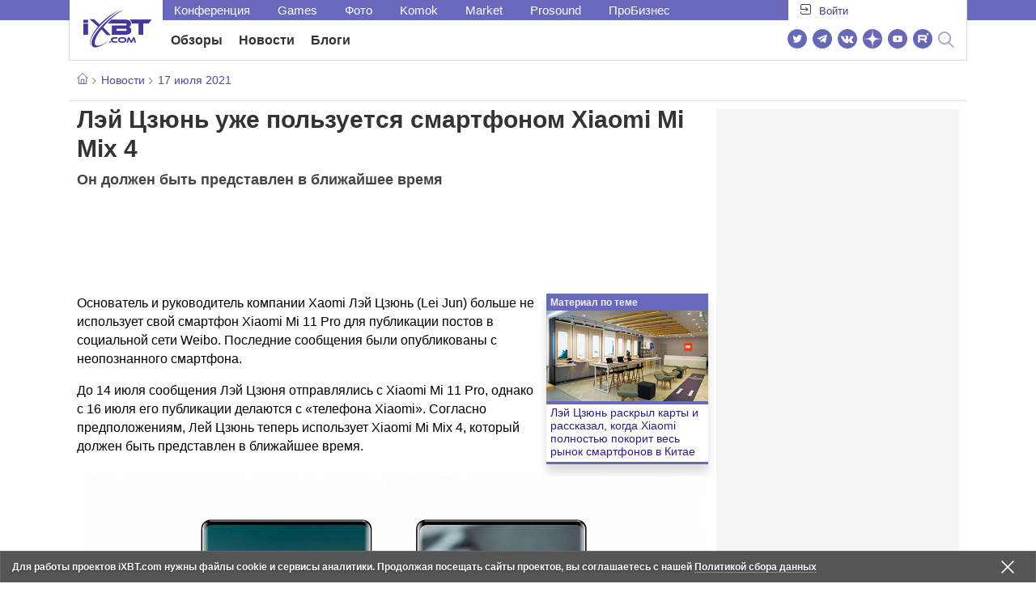

--- FILE ---
content_type: text/html; charset=utf-8
request_url: https://www.ixbt.com/news/2021/07/17/xiaomi-mi-mix-4.html
body_size: 37284
content:
        <!DOCTYPE html>
<html lang="ru">
<head>

    <link rel="canonical" href="https://www.ixbt.com/news/2021/07/17/xiaomi-mi-mix-4.html" />
            <link rel="amphtml" href="https://www.ixbt.com/news/2021/07/17/xiaomi-mi-mix-4.amp.html" />
        <meta charset="UTF-8"/>
    <meta name="viewport" content="initial-scale=1"/>
    <meta http-equiv="X-UA-Compatible" content="IE=Edge"/>
    <meta property="relap:article" content="false">
    <title>Лэй Цзюнь уже пользуется смартфоном Xiaomi Mi Mix 4</title>
    <meta name="keywords" content="Xiaomi" />
    <meta name="description" content="Лэй Цзюнь раскрыл карты и рассказал, когда Xiaomi полностью покорит весь рынок смартфонов в Китае Основатель и руководитель компании Xaomi Лэй Цзюнь (Lei Jun) больше не использует свой смартфон Xiaomi Mi 11 Pro для публикации постов в социальной сети Weibo." />
    <meta name="title" content="Лэй Цзюнь уже пользуется смартфоном Xiaomi Mi Mix 4" />
    <meta property="yandex_recommendations_image"
          content="https://www.ixbt.com/img/x390/x200/n1/news/2021/6/0/xiaomi-mi-home-chennai-india_large_large_large.jpg"/>
    <meta property="fb:app_id" content="372988576485499"/>
    <meta property="og:type" content="article"/>
    <meta property="og:url" content="https://www.ixbt.com/news/2021/07/17/xiaomi-mi-mix-4.html"/>
    <meta property="og:title" content="Лэй Цзюнь уже пользуется смартфоном Xiaomi Mi Mix 4"/>
    <meta property="og:image" content="https://www.ixbt.com/img/x200/n1/news/2021/6/0/xiaomi-mi-home-chennai-india_large_large_large.jpg"/>
    <meta property="og:locale" content="ru_RU"/>
    <meta property="og:site_name" content="iXBT.com"/>
    <meta property="og:description" content=" Лэй Цзюнь раскрыл карты и рассказал, когда Xiaomi полностью покорит весь рынок смартфонов в Китае Основатель и руководитель компании Xaomi Лэй Цзюнь (Lei Jun) больше не использует свой смартфон Xiaomi Mi 11 Pro для публикации постов в социальной сети Weibo."/>

    <meta property="yandex_recommendations_title" content="Лэй Цзюнь уже пользуется смартфоном Xiaomi Mi Mix 4"/>
    <meta property="yandex_recommendations_category" content="Hi-tech"/>


    <meta name="twitter:card" content="summary_large_image">
    <meta name="twitter:site" content="@ixbtcom">
    <meta name="twitter:title" content="Лэй Цзюнь уже пользуется смартфоном Xiaomi Mi Mix 4">
    <meta name="twitter:description" content=" Лэй Цзюнь раскрыл карты и рассказал, когда Xiaomi полностью покорит весь рынок смартфонов в Китае Основатель и руководитель компании Xaomi Лэй Цзюнь (Lei Jun) больше не использует свой смартфон Xiaomi Mi 11 Pro для публикации постов в социальной сети Weibo.">
    <meta name="twitter:image" content="https://www.ixbt.com/img/x200/n1/news/2021/6/0/xiaomi-mi-home-chennai-india_large_large_large.jpg">

    <meta property="fb:pages" content="239502966103173" />

    <link rel="icon" type="image/png" href="/images2/ixbt/favicon-96x96.png" sizes="96x96">
    <link rel="icon" type="image/svg+xml" href="/images2/ixbt/favicon.svg">
    <link rel="shortcut icon" href="/images2/ixbt/favicon.ico">
    <link rel="apple-touch-icon" sizes="180x180" href="/images2/ixbt/apple-touch-icon.png">
    <link rel="manifest" href="/images2/ixbt/manifest.json">

    <link rel="alternate" type="application/rss+xml" title="Новости в формате RSS" href="https://www.ixbt.com/export/news.rss" />

    <script type="application/ld+json">
      {
        "@context": "http://schema.org",
        "@type": ["NewsArticle", "BreadcrumbList"],
        "itemListElement":[{
            "type": "ListItem",
            "position": 1,
            "item": {
                "@id": "https://www.ixbt.com/news/",
                "name": "Новости"
               }
             },{
             "type": "ListItem",
            "position": 2,
            "item": {
                "@id": "/news/2021/07/17",
                "name": "17 июля 2021"
               }
             }],
        "mainEntityOfPage": {
            "@type": "WebPage",
            "@id": "https://www.ixbt.com/news/2021/07/17/xiaomi-mi-mix-4.html"
            },
        "headline": "Лэй Цзюнь уже пользуется смартфоном Xiaomi Mi Mix 4",
        "datePublished": "2021-07-17",
        "author": {
            "@type": "Person",
            "name": "Jin"
            },
        "image": [
          "https://www.ixbt.com/img/x200/n1/news/2021/6/0/xiaomi-mi-home-chennai-india_large_large_large.jpg"
        ],
        "description": " Лэй Цзюнь раскрыл карты и рассказал, когда Xiaomi полностью покорит весь рынок смартфонов в Китае Основатель и руководитель компании Xaomi Лэй Цзюнь (Lei Jun) больше не использует свой смартфон Xiaomi Mi 11 Pro для публикации постов в социальной сети Weibo.",
        "publisher": {
           "@type": "Organization",
            "url": "https://www.ixbt.com",
            "logo": {
                 "@type": "ImageObject",
                 "url": "https://www.ixbt.com/images2/logo_h60.png",
                 "width": 121,
                 "height": 60
               },
            "contactPoint": [{
                "@type": "ContactPoint",
                "telephone": "+7-499-519-00-95",
                "contactType": "sales"
                }],
            "name": "iXBT.com",
            "sameAs": [
                "https://www.facebook.com/iXBTcom/",
                "https://twitter.com/ixbtcom/",
                "https://plus.google.com/+IxbtTV",
                "http://youtube.com/user/FilmDepo"]
           }
         }


    </script>

    

<link rel="stylesheet" href="https://www.ixbt.com/site2/resources/css/style.min.css?v=2.6"/>

<link rel="stylesheet" href="https://www.ixbt.com/live/modules/ixbt/css/comments.min.css" media="print" onload="this.media='all'; this.onload=null;">
    
    <script>
        window.analytics = window.analytics || [];
        window.analytics.push({
            "metadataAuthor": "Jin",
            "metadataContentType" : "news",
            "metadataIxbtProject": "ixbtcom",
            "publicationId": "272748",
            "metadataPageDesign": "legacy",
            "publicationType": "ixbt_news",
            "metadataType":"ixbt_news"
        });
    </script>

    <!-- Google tag (gtag.js) -->

<script>
    (function(w,d,s,l){w[l]=w[l]||[];w[l].push({'gtm.start': new Date().getTime(),event:'gtm.js'});
        var f=d.getElementsByTagName(s)[0],j=d.createElement(s);j.async=true;j.src='https://sgtm.ixbt.com/al/pv.js';f.parentNode.insertBefore(j,f);})(window,document,'script','analytics');

    window.analytics = window.analytics || [];
    window.analytics.push({"page_design": "legacy"});

    function getCookie(name) {
        var matches = document.cookie.match(new RegExp(
            "(?:^|; )" + name.replace(/([\.$?*|{}\(\)\[\]\\\/\+^])/g, '\\$1') + "=([^;]*)"
        ));
        return matches ? decodeURIComponent(matches[1]) : undefined;
    }

    window.jitsuPageProps = window.jitsuPageProps || { project_slug: "ixbt", page_type: "other", publication_type: "", publication_id: "", design: 'legacy', ym_uid: getCookie('_ym_uid'),ym_first_visit: getCookie('_ym_d'), ym_has_adblock: getCookie('_ym_isad'),cookie_policy_accepted: getCookie('cookie_policy_accepted'), other_ids: {tmr_lvid: getCookie('tmr_lvid'),top100_id: getCookie('top100_id'),adtech_uid: getCookie('adtech_uid'),ajs_anonymous_id: getCookie('ajs_anonymous_id'),ajs_user_id:getCookie('ajs_user_id')}};
    window.jitsuLoaded = function (jitsu) {
        jitsu.page(window.jitsuPageProps);
    };

        (function(m,e,t,r,i,k,a){m[i]=m[i]||function(){(m[i].a=m[i].a||[]).push(arguments)};
        m[i].l=1*new Date();
        for (var j = 0; j < document.scripts.length; j++) {if (document.scripts[j].src === r) { return; }}
        k=e.createElement(t),a=e.getElementsByTagName(t)[0],k.async=1,k.src=r,a.parentNode.insertBefore(k,a)})
        (window, document, "script", "https://mc.webvisor.org/metrika/tag_ww.js", "ym");

        ym(25165136, "init", {
        clickmap:false,
        trackLinks:false,
        accurateTrackBounce:true,
        params: { page_design: "legacy" }
    });




</script>
<script async src="https://jitsu.ixbt.com/p.js"
        data-write-key="ldnJKbzhrZfbZydPPBEd4nUkqNlW2EHt:cVYWd65uWi8QVUqyknT26DDe51FEflVZ"
        data-onload="jitsuLoaded"
        data-init-only="true"></script>














<script type="text/javascript" src="https://www.ixbt.com/live/modules/ixbt/js/main.min.js"></script>
<script defer type="text/javascript" src="https://www.ixbt.com/site2/resources/javascript/plugins.js"></script>
<script defer type="text/javascript" src="https://www.ixbt.com/site2/resources/javascript/kocmoc.js"></script>
<script src="https://www.ixbt.com/site2/resources/javascript/ixbit_tv.js" defer></script>

<meta name="VK35850">

<script defer type="text/javascript" src="https://forum.ixbt.com/login.js"></script>
    <script defer src="https://cdn.al-adtech.com/ssp/sync-urls.js"></script>
<script async src="https://yandex.ru/ads/system/header-bidding.js"></script>
<style>
    @media(max-width: 740px){
        .bcontainer {
            display: block;
            min-height: 300px;
            max-height: 600px;
            overflow-x:hidden;
            max-width: 100%;
        }
        .b-first-mobile {
            max-height: 360px;
        }
        .video-slider-block, .g-grid_column__small {
            display: none;
        }

    }
    @media(min-width: 740px){
        .bcontainer {
            display:block;
            min-height: 120px;
            max-height: 300px;
            overflow-x:hidden;
            max-width:  100%;
        }
        .b-120 {
            max-height: 120px;
        }

    }
</style>
<script type="text/javascript">
    var isMobile = false;
    var isDesktop = false;
    var isPad = false;
    var sizeArray = [];
    var sizeArrayHigh = [];
    var sizeArrayVertical = [];
    var adCode = [];
    var pixelWidth = window.innerWidth * window.devicePixelRatio;
    var placesArray = [];
    var blocksArray = {};
    var advSeed = Math.random();

    if(getCookie('auth_param') == '?y3%rN') {
        const style = document.createElement('style');
        style.textContent = '.deskadv,.mobadv,#yandex_recommend,#brandplace,.clickable_zone,.clickable_zone_right,.clickable_zone_left{display:none !important}body{background-image: none !important; background-color: #FFF !important;}';
        document.head.append(style);
    } else {
        isMobile = window.matchMedia('(max-width: 740px)').matches;
        isPad = window.matchMedia('(min-width: 740px) and (max-width: 1025px)').matches;
        isDesktop = window.matchMedia('(min-width: 1025px)').matches;
        if (isMobile) {

            placesArray = ['n10','n20','n30','n40'];

            if(advSeed <= 0.1) {
        //        blocksArray = { // experiment
        //            n10: 'cxbgs', n20: 'cxbgw', n30: 'cxbgz', n40: 'cxbhc', n60: 'cxbhf'
        //        }
        //    } else if (advSeed <= 0.2) {
                blocksArray = { // control
                    n10: 'cxbgt', n20: 'cxbgx', n30: 'cxbha', n40: 'cxbhd', n60: 'cxbhg'
                }
            } else {
                blocksArray = { // common
                    n10: 'cxbgu', n20: 'cxbgy', n30: 'cxbhb', n40: 'cxbhe', n60: 'cxbhh'
                }
            }

            if (pixelWidth < 640) {

                sizeArray = [[336, 280], [300, 250], [300, 300], [250, 250]];
                sizeArrayHigh = [[336, 280], [300, 250], [300, 300], [240, 400], [250,250]];

            } else {
                sizeArray = [[336, 280], [300, 250], [300, 300], [640, 480], [250, 250]];
                sizeArrayHigh = [[336, 280], [300, 250], [300, 300], [640, 480], [240, 400], [250, 250]];
            }

            var placeName;
            placeName = placesArray.shift();

            if (typeof placeName !== 'undefined') {
                //n10
                adCode.push(
                    {
                        code: placeName, sizes: sizeArray, bids: [
                            {bidder: 'astralab', params : {placementId: '61b0688ae11e18a9677776cf',sendTargetRef: true}}
                            , {bidder: 'segmento', sendTargetRef: true, params: {placementId: 648,sendTargetRef: true}} // 336x280
                            , {bidder: 'buzzoola', params: {placementId: 1234376, sendTargetRef:	true}}
                            , {bidder: 'mediasniper', params: {placementId: 17363, sendTargetRef:true}}
                            , {bidder: 'adfox_roden-media', params: { p1: 'cxaaf', p2: 'y'}}
                            , {bidder: 'betweendigital', params: {placementId: 2431115, sendTargetRef:true}} //300x250
                            , {bidder: 'mytarget', params : {placementId: 222274, sendTargetRef: true}}
                            , {bidder: 'videonow', params: {placementId: 5694245,sendTargetRef: true}}
                            //, {bidder: 'getintent', params: {placementId: '215_V_ixbt.com_M_m10_336x280', sendTargetRef: true}}
                            //, {bidder: 'adfox_yandex_waste.recycling', params: { p1: 'ddimu', p2: 'hqjl'}} // Adlook
                            //, {bidder: 'Gnezdo', params: {placementId: 347942, sendTargetRef: true}}

                        ]
                    });
            }

            placeName = placesArray.shift();
            if (typeof placeName !== 'undefined') {
                //n20
                if (pixelWidth > 640) {
                    adCode.push(
                        {
                            code: placeName, sizes: sizeArray,
                            codeType: 'combo',
                            bids: [
                                {bidder: 'astralab', params : {placementId: '60f80c1177c187fdd105d80f',sendTargetRef: true}}
                                , {bidder: 'buzzoola', params: {placementId: 1236565, sendTargetRef: true}}
                                , {bidder: 'betweendigital', params: {placementId: 4602547,sendTargetRef: true}}
                                // , {bidder: 'videonow', params: {placementId: 5694245,sendTargetRef: true}}
                                , {bidder: 'mytarget', params : {placementId: 1334853,sendTargetRef: true}}
                                , {bidder: 'adfox_roden-media', params: { p1: 'cxaag', p2: 'y'}}
                                , {bidder: 'sparrow', params : {placementId: 178022, sendTargetRef: true}}
                                , {bidder: 'mediasniper', params: {placementId: 17413, sendTargetRef:	true}}
                                , {bidder: 'segmento', params : {placementId: 649,sendTargetRef: true}} // 336x280

                            ]
                        });
                } else {
                    adCode.push(
                        {
                            code: placeName, sizes: sizeArray,
                            bids: [
                                {bidder: 'betweendigital', params: {placementId: 3541161, sendTargetRef:true}} // 300x250
                                , {bidder: 'mytarget', params : {placementId: 638801, sendTargetRef: true}} // 300x250
                                , {bidder: 'astralab', params : {placementId: '60f80c1177c187fdd105d80f',sendTargetRef: true}} //сombo
                                , {bidder: 'mediasniper', params: {placementId: 17364, sendTargetRef:	true}}
                                , {bidder: 'buzzoola', params: {placementId: 1234378, sendTargetRef:	true}}
                                //, {bidder: 'getintent', params: {placementId: '215_V_ixbt.com_M_m20_336x280', sendTargetRef: true}}
                                , {bidder: 'adfox_roden-media', params: { p1: 'cxaag', p2: 'y'}}
                                //, {bidder: 'adfox_yandex_waste.recycling', params: {p1: 'ddimw', p2: 'hqjl'}}
                                //, {bidder: 'videonow', params: {placementId: 5694245,sendTargetRef: true}}
                            ]
                        });
                }
            }
            placeName = placesArray.shift();
            if (typeof placeName !== 'undefined') {
                //n30
                adCode.push(
                    {
                        code: placeName, sizes: sizeArrayHigh, bids: [
                            {bidder: 'betweendigital', params: {placementId: 3541162, sendTargetRef:true}} // 300x250
                            , {bidder: 'astralab', params : {placementId: '64f83635ed73c301a64f3a13',sendTargetRef: true}}
                            , {bidder: 'mytarget', params : {placementId: 638803, sendTargetRef: true}} // 300x250
                            , {bidder: 'segmento', params : {placementId: 654,sendTargetRef: true}} // 240x400
                            , {bidder: 'mediasniper', params: {placementId: 17365, sendTargetRef:	true}}
                            //, {bidder: 'getintent', params: {placementId: '215_V_ixbt.com_M_m30_300x250', sendTargetRef: true}}
                            , {bidder: 'adfox_roden-media', params: { p1: 'cxaai', p2: 'y'}}
                            , {bidder: 'buzzoola', params: {placementId: 1221594, sendTargetRef: true}}
                        ]
                    });
            }

            placeName = placesArray.shift();
            if (typeof placeName !== 'undefined') {
                //n40
                adCode.push(
                    {
                        code: placeName, sizes: sizeArrayHigh, bids: [
                            {
                            bidder: 'betweendigital', params: {placementId: 3915105, sendTargetRef:true}} // 300x250
                            , {bidder: 'mytarget', params : {placementId: 727843, sendTargetRef: true}} // 300x250
                            , {bidder: 'mediasniper', params: {placementId: 17366, sendTargetRef: true}}
                            //, {bidder: 'getintent', params: {placementId: '215_V_ixbt.com_M_m40_300x250', sendTargetRef: true}}
                            , {bidder: 'adfox_roden-media', params: { p1: 'cxaaj', p2: 'y'}}
                            , {bidder: 'buzzoola', params: {placementId: 1221602, sendTargetRef: true}}
                        ]
                    });


            }
        }
        else  {
            sizeArray = [[728, 90], [300, 90], [560, 90], [468, 60]];
            sizeArrayHigh = [[728, 90], [300, 90], [560, 90], [468, 60], [700, 250], [728, 280]];

            var sizeArrayVerticalFirst = [[300, 600], [120, 600], [160, 600], [240, 400]];
            var sizeArrayVerticalSecond = [[300, 600], [120, 600], [160, 600], [240, 400]];
            placesArray = ['n10', 'n20', 'n30', 'n40'];

            if(advSeed <= 0.1) {
                blocksArray = { // control
                    n10: 'cxbhk', n20: 'cxbhn', n30: 'cxbhq', n40: 'cxbht' , n60: 'cxcgu', v10: 'cxbhw', v30: 'cxbhz'
                }
        //    } else if (advSeed <= 0.2) {
        //        blocksArray = { // experiment
        //            n10: 'cxbhj', n20: 'cxbhm', n30: 'cxbhp', n40: 'cxbhs', n60: 'cxcgw', v10: 'cxbhv', v30: 'cxbhy'
        //        }
            } else {
                blocksArray = { // common
                    n10: 'cxbhl', n20: 'cxbho', n30: 'cxbhr', n40: 'cxbhu', n60: 'cxcgv', v10: 'cxbhx', v30: 'cxbia'
                }
            }


            placeName = placesArray.shift();
            if (typeof placeName !== 'undefined') {
                //n10
                adCode.push(
                    {
                        code: placeName, sizes: sizeArray, bids: [
                            {bidder: 'betweendigital',params : {placementId: 3988375, sendTargetRef:true}} // 728x90
                            , {bidder: 'mytarget', params : {placementId: 638797, sendTargetRef: true}} // 728x90
                            , {bidder: 'segmento', params : {placementId: 650,sendTargetRef: true}} // 728x90
                            , {bidder: 'mediasniper', params: {placementId: 17367, sendTargetRef:	true}}
                            , {bidder: 'adfox_roden-media', params: { p1: 'cwzzs', p2: 'y'}}
                            //, {bidder: 'getintent', params: {placementId: '215_V_ixbt.com_D_h10_728x90', sendTargetRef: true}}
                            , {bidder: 'buzzoola', params: {placementId: 1221461, sendTargetRef:	true}}
                            //, {bidder: 'adfox_yandex_waste.recycling', params: {p1: 'ddims', p2: 'hqjl'}}
                            //, {bidder: 'Gnezdo', params: {placementId: 347961, sendTargetRef: true}}
                        ]
                    });

            }
            placeName = placesArray.shift();
            if (typeof placeName !== 'undefined') {
                //n20
                adCode.push(
                    {
                        code: placeName, sizes: sizeArray, bids: [
                            {bidder: 'betweendigital',params : {placementId: 4498150, sendTargetRef:true}} //
                            , {bidder: 'mytarget', params : {placementId: 244988, sendTargetRef: true}} // 728x90
                            , {bidder: 'mediasniper', params: {placementId: 17368, sendTargetRef: true}}
                            , {bidder: 'adfox_roden-media', params: { p1: 'cwzzv', p2: 'y'}}
                            , {bidder: 'sparrow', params : {placementId: 178031, sendTargetRef: true}}
                            //, {bidder: 'getintent', params: {placementId: '215_V_ixbt.com_D_h20_728x90', sendTargetRef: true}}
                            , {bidder: 'buzzoola', params: {placementId: 1221460, sendTargetRef:	true}}
                        ]
                    });
            }
            placeName = placesArray.shift();
            if (typeof placeName !== 'undefined') {
                //n30
                adCode.push({
                    code: placeName, sizes: sizeArrayHigh, bids: [
                        {bidder: 'betweendigital',params : {placementId: 3785089, sendTargetRef:true}} // 728x90
                        , {bidder: 'mytarget', params : {placementId: 638799, sendTargetRef: true}} // 728x90
                        , {bidder: 'mediasniper', params: {placementId: 17369, sendTargetRef:	true}}
                        //, {bidder: 'getintent', params: {placementId: '215_V_ixbt.com_D_h30_728x90', sendTargetRef: true}}
                        , {bidder: 'adfox_roden-media', params: { p1: 'cwzzw', p2: 'y'}}
                        , {bidder: 'buzzoola', params: {placementId: 1221462, sendTargetRef:	true}}
                    ]
                });
            }

            placeName = placesArray.shift();
            if (typeof placeName !== 'undefined') {
                //n40
                adCode.push({
                    code: placeName, sizes: sizeArrayHigh, bids: [
                        {bidder: 'betweendigital',params : {placementId: 4498151, sendTargetRef:true}} // 728x90
                        , {bidder: 'mytarget', params : {placementId: 1005508, sendTargetRef: true}} // 728x90
                        , {bidder: 'mediasniper', params: {placementId: 17370, sendTargetRef:	true}}
                        //, {bidder: 'getintent', params: {placementId: '215_V_ixbt.com_D_h40_728x250', sendTargetRef: true}}
                        , {bidder: 'adfox_roden-media', params: { p1: 'cwzzx', p2: 'y'}}
                        , {bidder: 'buzzoola', params: {placementId: 1236566, sendTargetRef:	true}}
                    ]
                });
            }

            if (isDesktop) {


                adCode.push({
                    code: 'v10', sizes: sizeArrayVerticalFirst, bids: [
                        {bidder: 'betweendigital',params : {placementId: 1860193, sendTargetRef:true}} // 300x600
                        , {bidder: 'mytarget', params : {placementId: 243779, sendTargetRef: true}} // 300x600
                        , {bidder: 'segmento', params : {placementId: 652,sendTargetRef: true}} // 300x600
                        , {bidder: 'buzzoola', params: {placementId: 1234379, sendTargetRef: true}}
                        //, {bidder: 'getintent', params: {placementId: '215_V_ixbt.com_D_v10_300x600', sendTargetRef: true}}
                        , {bidder: 'mediasniper', params: {placementId: 17371, sendTargetRef: true}}
                        //, {bidder: 'adfox_yandex_waste.recycling', params: {p1: 'ddimp', p2: 'hqjl'}}
                        , {bidder: 'adfox_roden-media', params: { p1: 'cwzzz', p2: 'emwl'}}
                    ]
                });
                adCode.push({
                    code: 'v30', sizes: sizeArrayVerticalSecond, bids: [
                        {bidder: 'betweendigital',params : {placementId: 3541185, sendTargetRef:true}} // 300x600
                        , {bidder: 'mytarget', params : {placementId: 222248, sendTargetRef: true}} // 300x600
                        , {bidder: 'segmento', params : {placementId: 654,sendTargetRef: true}} // 240x400
                        , {bidder: 'mediasniper', params: {placementId: 17372, sendTargetRef:	true}}
                        //, {bidder: 'getintent', params: {placementId: '215_V_ixbt.com_D_v20_300x600', sendTargetRef: true}}
                        , {bidder: 'buzzoola', params: {placementId: 1221463, sendTargetRef:	true}}
                        , {bidder: 'sparrow', params : {placementId: 178028, sendTargetRef: true}}
                        //, {bidder: 'adfox_yandex_waste.recycling', params: {p1: 'ddimq', p2: 'hqjl'}}
                        , {bidder: 'adfox_roden-media', params: { p1: 'cxaaa', p2: 'emwl'}}
                    ]
                });
            }
        }

        var biddersCpmAdjustmentMap = {
            myTarget: 0.7,
            betweenDigital: 0.8,
            astralab: 0.9

        };
        var syncPixels = [{
            bidder: 'betweenDigital',
            pixels: ['https://ads.betweendigital.com/sspmatch?p=33565&r=$' + Date.now()]
        }];
        window.YaHeaderBiddingSettings = {
            biddersMap: {

                myTarget: 788441
                , betweenDigital: 797430
                , segmento: 1496181
                , astralab: 1725999
                , buzzoola: 1948953
                , videonow: 1840942
                , sparrow: 3445214
                , mediasniper: 2221582
                //, getintent: 3171527
                , 'adfox_roden-media': 2233018
                //, 'adfox_yandex_waste.recycling': 3133044
                //, Gnezdo: 2772399
            },
            syncPixels: syncPixels,
            biddersCpmAdjustmentMap: biddersCpmAdjustmentMap,
            adUnits: adCode,
            timeout: isMobile? 1000 : 700,

        };
    }


</script>
<script>window.yaContextCb = window.yaContextCb || []</script>
<script src="https://yandex.ru/ads/system/context.js" async></script>
<script>
    function getCookie(name) {
        var matches = document.cookie.match(new RegExp(
            "(?:^|; )" + name.replace(/([\.$?*|{}\(\)\[\]\\\/\+^])/g, '\\$1') + "=([^;]*)"
        ));
        return matches ? decodeURIComponent(matches[1]) : undefined;
    }
    window.jitsuPageProps = window.jitsuPageProps || { project_slug: "ixbt", page_type: "other", publication_type: "", publication_id: "", design: 'legacy', ym_uid: getCookie('_ym_uid'),ym_first_visit: getCookie('_ym_d'), ym_has_adblock: getCookie('_ym_isad'),cookie_policy_accepted: getCookie('cookie_policy_accepted'), other_ids: {tmr_lvid: getCookie('tmr_lvid'),top100_id: getCookie('top100_id'),adtech_uid: getCookie('adtech_uid'),ajs_anonymous_id: getCookie('ajs_anonymous_id'),ajs_user_id:getCookie('ajs_user_id')}};
    window.jitsuPageProps.project_slug = "ixbt";
    window.jitsuPageProps.page_type = "publication";
    window.jitsuPageProps.publication_type = "news";
    window.jitsuPageProps.publication_id = "272748";
</script>


</head>
<body id="pagebody" class="branding">






<script>
    if(getCookie('auth_param') == '?y3%rN') {

        const style = document.createElement('style');
        style.textContent = 'body{background-image: none !important; background-color: #FFF !important;}.branding .b-content__breadcrumbs, .main__container {margin-top: 0 !important;}.br-mobile-pic-bg {padding-bottom: 0 !important; background-image: none !important;}';
        document.head.append(style);
        $('#pagebody').removeClass('branding');

    }
</script>

<div id="adfox_166117360337945307"></div>
<script>
    var is600max = window.matchMedia('(max-width: 600px)').matches;
    window.yaContextCb.push(()=>{
        Ya.adfoxCode.create({
            ownerId: 263225,
            containerId: 'adfox_166117360337945307',
            params: {
                p1: is600max ? 'cvnyt':'cvnyo',
                p2: is600max ? 'fuzw':'fuih',puid5: is600max ? 'bMobile':'bDesktop','puid10':'ixbtcom','puid4':'ixbt_news','puid3':'ix_news_cat_64','puid14':Math.floor((Math.random()*100))            }
        })
    })
</script>




<div class="b-content b-content__uppermenu">
    <style>
    a [data-name="adtune-feedback"] {
        position: absolute;
        min-height:150px !important;
        min-width: 300px !important;

    }
</style>
<div class="slide_menu__common_overlay"></div>
<div class="slide_menu__common">

    <div class="mainmenu__list __menulist">
        <ul class="list" style="padding-bottom: 150px;">
            <li style="padding:0 0 15px 0;" class="mobile_login" id="auth_mobile_block"><a style="margin-left: 15px;" href="javascript:;" onClick="ixbtcommon_login(reload, 1)"><i class="icon icon-arrow_square"></i><span class="ixbt_login">Войти</span></a></li>
            <li><a href="/live/">Блоги</a></li>
            <li><a href="/news/">Новости</a></li>
            <li><a href="/3dv/">Видеокарты и мониторы</a></li>
            <li><a href="/supply/">Корпуса, БП, ИБП</a></li>
            <li><a href="/platform/">Платформа ПК</a></li>
            <li><a href="/projector/">Проекторы и ТВ</a></li>
            <li><a href="/ds/"> Hi-Fi и мультимедиа</a></li>
            <li><a href="/sw/">Программы и ОС</a></li>
            <li><a href="/mobilepc/">Ноутбуки и планшеты</a></li>
            <li><a href="/md/">Мобильные устройства</a></li>
            <li><a href="/printers/">Принтеры и периферия</a></li>
            <li><a href="/ch/">Комфортный дом</a></li>
            <li><a href="/data/">Носители информации</a></li>
            <li><a href="/medium/">iT-Среда</a></li>
            <li><a href="/car/">OnRoad</a></li>
            <li><a href="/nw/">Сети и серверы</a></li>
            <li><a href="/dp/">Фото</a></li>
            <li><a href="/dv/">Видео </a></li>
            <!--  <li><a href="/maclife/">Maclife</a></li> -->
        </ul>
    </div>
    <div class="addition__list">
        <li><a href="//forum.ixbt.com">Конференция</a></li>
        <li><a href="https://www.ixbt.com/news/search/">Поиск</a></li>
    </div>
</div>

<div class="b-mainmenu __mainmenu">
    <div class="mainmenu__wrapper">
        <div class="mainmenu--topline">
            <ul class="topline__left">
                <li><a href="//forum.ixbt.com">Конференция</a>
                </li>
                                <li><a href="https://ixbt.games">Games</a>
                </li>
                <li><a href="https://ixbt.photo">Фото</a>
                </li>
                <li><a href="https://komok.com">Komok</a>
                </li>
                <li><a href="https://ixbt.market">Market</a>
                </li>
                <li><a href="https://prosound.ixbt.com">Prosound</a>
                </li>
                <li><a href=" https://ixbt.pro">ПроБизнес</a>
                </li>
            </ul>
            <ul class="topline__right" id="auth_top_block2"><li><a href="javascript:;" onClick="ixbtcommon_login(reload, 1)"><i class="icon icon-arrow_square"></i><span class="ixbt_login">Войти</span></a></li></ul>
        </div>
        <div class="mainmenu--line">
            <div class="line__logo">
                <a href="/" class="w-logo">
                    <!-- desktop лого  -->
                    <i class="icon icon-logo_ixbt" style="xposition: relative;"></i>
                    <!-- Юбилейное лого  -->
                    <!-- <img src="/site2/resources/images/ixbt-logo-25.png" class="ixbt_25years" title="25 лет Online"> -->
                    <!-- <img src="/pic/digit21.png" width="43" height="33" style="position: absolute; top:10px; left: 67px;" title="21 год Online"> -->
                    <!-- <img src="/pic/ny_tree.png" width="32" height="44" style="position: absolute; top:-12px; left: 78px;" title="С Новым 2019 годом!"> -->
					<!-- НГ оформление desktop -->
					<!-- <img src="/pic/ny_2020.png" width="91" height="58" style="position: absolute; top:-12px; left: 24px;" title="С Новым 2026 годом!">  -->
					<!-- 9 мая <img src="/site2/resources/images/pobeda.svg" class="pobeda80"  title="С Днем Победы!"> -->
					<!-- <img src="/site2/resources/images/logo_28_years.png"  class="anniv28"  title="iXBT - 28 лет с вами ">  -->
					
					
                </a>
            </div>
            <div class="line__menu">
                <ul class="menu__mainmenu __mainmenu mobile-hide" style="height:39px;">
                    <li><a href="/articles/current/" data-menuitem="reviews" class="">Обзоры</a>
                    </li>
                    <li><a href="/news/" data-menuitem="news" class="">Новости</a>
                    </li>
                    <li><a href="/live/" data-menuitem="blogs" class="">Блоги</a>
                    </li>
                    <li style="margin-left: 10px;"><div style="height: 28px;" id="honor-announce-banner"></div>

                        <script>
                            if (isPad || isDesktop || isMobile) {
                                window.yaContextCb.push(()=>{
                                    Ya.adfoxCode.create({
                                        ownerId: 263225,
                                        containerId: 'honor-announce-banner',
                                        params:
                                            {
                                                p1: 'cvwyc',
                                                p2: 'gvnp'
                                            }
                                    })
                                })
                            }
                        </script></li>
                </ul>
                <ul class="menu__right social_links">
                    <li>
                        <a target="_blank" rel="nofollow" title="Новостной твиттер" href="https://twitter.com/ixbtcom/">
                            <div class="social_icon_div twitter-icon-ixbt"></div>
                        </a>
                    </li>
                    <li>
                        <a target="_blank" rel="nofollow" title="Новости и статьи в Telegram" href="https://t.me/ixbt_official">
                            <div class="social_icon_div telegram-icon-ixbt"></div>
                        </a>
                    </li>
                    <li>
                        <a target="_blank" rel="nofollow" title="Страница ВКонтакте" href="https://vk.com/ixbt_official">
                            <div class="social_icon_div vkontakte-icon-ixbt"></div>
                        </a>
                    </li>
                    <li>
                        <a target="_blank" rel="nofollow" title="Дзен" href="https://dzen.ru/ixbt.com">
                            <img src="https://www.ixbt.com/site2/resources/images/zen.svg" style="width:24px; height: 24px; ">
                        </a>
                    </li>
                    <li>
                        <a target="_blank" rel="nofollow" title="Наш Youtube" href="https://www.youtube.com/c/IxbtTV">
                            <div class="social_icon_div youtube-icon-ixbt"></div>
                        </a>
                    </li>
                    <li>
                        <a target="_blank" rel="nofollow" title="RuTube" href="https://rutube.ru/channel/23474179/">
                            <svg xmlns="http://www.w3.org/2000/svg" xml:space="preserve" width="24px" height="24px" style="shape-rendering:geometricPrecision;text-rendering:geometricPrecision;image-rendering:optimizeQuality;fill-rule:evenodd;clip-rule:evenodd" viewBox="0 0 248.02 248.02"><defs><style>.str0{stroke:#fff;stroke-width:.14;stroke-miterlimit:22.9256}.fil1{fill:#fff}</style></defs><g id="Слой_x0020_1"><g id="_2756696155696"><circle cx="124.01" cy="124.01" r="124.01" style="fill:#6766b7;fill-rule:nonzero"/><path class="fil1 str0" d="M65.07 171.74V76.02h86.76c13.91 0 25.67 5.94 27.1 21.37.91 9.9.82 13.91.1 21.95-.97 10.77-5.9 18.89-19.69 21.19l22.82 31.21h-26.67l-20.79-31.21H89v31.21H65.07zm82.06-74.49L89 97.39v21.95h57.08c5.55 0 9.41 0 9.41-7.5v-6.88c0-6.77-3.45-7.72-8.36-7.71z"/><circle class="fil1 str0" cx="186.58" cy="65.26" r="12.36"/></g></g></svg>
                        </a>
                    </li>
                    <li>
                        <form action="//www.ixbt.com/news/search/" id="cse-search-box">
                            <div style="text-align: right;position: relative;">
                                <input type="hidden" name="cx" value="partner-pub-2944014748278485:43aq2mxbk7t">
                                <input type="hidden" name="cof" value="FORID:10">
                                <input type="hidden" name="ie" value="utf8">
                                <input type="text" class="search_input" name="q" size="50%" style="padding: 2px 6px; display: none;" placeholder="Введите текст для поиска....">
                                <a value="" class="btn-main-search btn-main-search" style="position: relative;">
                                    <i class="icon icon-search"></i>
                                </a>
                            </div>
                        </form>
                    </li>
                </ul>
                <!--<ul class="menu__right">
                        <li><a href="#"><i class="glyphicon-search"></i></a></li>
                        <li><a href="#"><i class="glyphicon-gear"></i></a></li>
                        <li><a href="#"><i class="glyphicon-question-sign"></i></a></li>
                </ul> -->
            </div>
        </div>

    </div>
</div>
<div class="b-mainmenu__mobile honor-mobile-menu">
    <div class="mainmenu__container">
        <div class="container__left">
            <!-- Мобильное лого  -->
            <a href="/" class="logo">
            	<!-- обычное лого -->
            	<i class="icon icon-logo_ixbt"></i>
            	
            	
            	<!-- НГ формление -->
            	<img src="/pic/ny_2020.png" width="91" height="58" style="position: absolute;top: 4px;left: 24px;" title="С Новым 2026 годом!">
            	
            	
            	<!-- Юбилейное лого  -->
            	<!-- <img src="/site2/resources/images/ixbt-logo-25.png" class="ixbt_25years_mobile"  title="25 лет Online"> -->
            	<!-- <img src="/site2/resources/images/pobeda1.svg" style="position: absolute; top: 2px;  left: 72px;  height: 57px;" class="pobeda80"  title="С Днем Победы!">  -->
            	<!-- <img src="/site2/resources/images/logo_28_years_mob.png"  style="position: absolute; left: 68px; top: -19px; height: 74px;" class="anniv28"  title="iXBT - 28 лет с вами ">  -->
            </a>

            <a class="menu__part_link" href="/articles/current/">Статьи</a>
            <a class="menu__part_link" href="/news/">Новости</a>
            <div style="height: 28px;" id="honor-announce-banner-mob"></div>

            <script>
                if (isPad || isDesktop || isMobile) {
                    window.yaContextCb.push(()=>{
                        Ya.adfoxCode.create({
                            ownerId: 263225,
                            containerId: 'honor-announce-banner-mob',
                            params:
                                {
                                    p1: 'cvwyc',
                                    p2: 'gvnp'
                                }
                        })
                    })
                }
            </script>

            <a class="menu __menucaller icon-menu__open"><div style="width: 18px;" class="icon icon-burger"></div></a>

        </div>

        <!--<div class="container__right"><a href="https://www.ixbt.com/news/search/" class="search"><i class="icon icon-search"></i></a><a href="#" class="login_mobile"><i class="icon icon-arrow_square_right"></i></a></div> -->
    </div>
    <div class="mainmenu__list __menulist">
        <ul class="list" style="padding-bottom: 150px;">
            <li><a href="/news/">Новости</a></li>
            <li><a href="/3dv/">Видеокарты, мониторы</a></li>
            <li><a href="/supply/">Корпуса, БП, ИБП</a></li>
            <li><a href="/platform/">Платформа ПК</a></li>
            <li><a href="/projector/">Проекторы и ТВ</a></li>
            <li><a href="/ds/"> Hi-Fi и мультимедиа</a></li>
            <li><a href="/sw/">Программы и ОС</a></li>
            <li><a href="/mobilepc/">Ноутбуки, планшеты</a></li>
            <li><a href="/md/">Мобильные устройства</a></li>
            <li><a href="/printers/">Принтеры, периферия</a></li>
            <li><a href="/ch/">Комфортный дом</a></li>
            <li><a href="/data/">Носители информации</a></li>
            <li><a href="/medium/">iT-Среда</a></li>
            <li><a href="/car/">OnRoad</a></li>
            <li><a href="/nw/">Сети, серверы</a></li>
            <li><a href="/dp/">Фото</a></li>
            <li><a href="/dv/">Видео </a></li>
            <!--<li><a href="/maclife/">Maclife</a></li>-->
        </ul>
    </div>
</div>
</div>

<div class="b-content b-content__breadcrumbs">
    <div class="b-content--wrapper" style="display: flex;">
        <ul class="b-content__breadcrumbs_ul">
            <li><a href="/"><img src="data:image/svg+xml,%3C%3Fxml version='1.0' %3F%3E%3Csvg viewBox='0 0 32 32' xmlns='http://www.w3.org/2000/svg'%3E%3Cdefs%3E%3Cstyle%3E.cls-1%7Bfill:none;stroke:%234f4b9f;stroke-linejoin:round;stroke-width:2px;%7D%3C/style%3E%3C/defs%3E%3Ctitle/%3E%3Cg id='_371-Home'%3E%3Cpolyline class='cls-1' points='1 16 16 1 31 16'/%3E%3Cpolyline class='cls-1' points='27 12 27 31 5 31 5 12'/%3E%3Cpolyline class='cls-1' points='12 31 12 19 20 19 20 31'/%3E%3C/g%3E%3C/svg%3E" style="width:14px; height:14px"></a></li>
            <li><a href="/news/">Новости</a></li>
            <li><a href="/news/2021/07/17/">17 июля 2021</a></li>

        </ul>
        <span class="adv_button_container">
    <div class="adv_button" id="adv_button"></div>
    <script>
        if (isPad || isDesktop || isMobile) {
            window.yaContextCb.push(()=>{
                Ya.adfoxCode.create({
                ownerId: 263225,
                containerId: 'adv_button',
                params:
                        {
                            p1:'cksvr',p2:'gvnp','puid10':'ixbtcom','puid4':'ixbt_news','puid3':'ix_news_cat_64','puid14':Math.floor((Math.random()*100)),'puid5':'h50'
                         }
    })
    })
    }
</script>
</span>
    </div>
</div>

<div class="b-content b-content__pagecontent" itemscope itemtype="http://schema.org/NewsArticle">

    <div class="b-content--wrapper">
        <div class="g-grid">
            <div class="g-grid_column g-grid_column__big">
                <div class="b-article">
                    <div class="b-article__header">
                        <h1 id='newsheader' itemprop="name">Лэй Цзюнь уже пользуется смартфоном Xiaomi Mi Mix 4</h1>
                        <meta itemprop="headline" content="Лэй Цзюнь уже пользуется смартфоном Xiaomi Mi Mix 4" />
                        <h4>Он должен быть представлен в ближайшее время</h4>                        <div class="bcontainer b-120 bmobile-container b-first-mobile" id="n10"></div>

                    </div>
                    <div class="b-article__content" itemprop="articleBody" id="main-pagecontent__div">
                        <figure class="widgetbox align-right"><a href="//www.ixbt.com/news/2021/07/18/ljej-czjun-raskryl-karty-i-rasskazal-kogda-xiaomi-polnostju-pokorit-ves-rynok-smartfonov-v-kitae.html?utm_medium=widget&amp;utm_source=ixbt&amp;utm_campaign=seealso" target="_blank" class="widgetbox-link noprocess"><img src="//www.ixbt.com/img/x200/n1/news/2021/6/0/xiaomi-mi-home-chennai-india_large_large_large.jpg" class="widgetbox-image" /></a>
<figcaption class="widgetbox-title"><a href="//www.ixbt.com/news/2021/07/18/ljej-czjun-raskryl-karty-i-rasskazal-kogda-xiaomi-polnostju-pokorit-ves-rynok-smartfonov-v-kitae.html?utm_medium=widget&amp;utm_source=ixbt&amp;utm_campaign=seealso" target="_blank" class="widgetbox-link noprocess">Лэй Цзюнь раскрыл карты и рассказал, когда Xiaomi полностью покорит весь рынок смартфонов в Китае</a></figcaption>
</figure>

<p>Основатель и руководитель компании Xaomi Лэй Цзюнь (Lei Jun) больше не использует свой смартфон Xiaomi Mi 11 Pro для публикации постов в социальной сети Weibo. Последние сообщения были опубликованы с неопознанного смартфона.</p>

<p>До 14 июля сообщения Лэй Цзюня отправлялись с Xiaomi Mi 11 Pro, однако с 16 июля его публикации делаются с &laquo;телефона Xiaomi&raquo;. Согласно предположениям, Лей Цзюнь теперь использует Xiaomi Mi Mix 4, который должен быть представлен в ближайшее время.</p>

<div class="image-center">
<figure class="image-caption"><a href="/img/n1/news/2021/6/6/E5rPo5DVEAU8Xdl_large_large.jpg" class="_gallery resize-image" data-fancybox="default" data-caption=""><img src="/img/x780x600/n1/news/2021/6/6/E5rPo5DVEAU8Xdl_large_large.jpg" alt="&#x41B;&#x44D;&#x439; &#x426;&#x437;&#x44E;&#x43D;&#x44C; &#x443;&#x436;&#x435; &#x43F;&#x43E;&#x43B;&#x44C;&#x437;&#x443;&#x435;&#x442;&#x441;&#x44F; &#x441;&#x43C;&#x430;&#x440;&#x442;&#x444;&#x43E;&#x43D;&#x43E;&#x43C; Xiaomi Mi Mix 4" /></a>

<figcaption></figcaption>
</figure>
</div>

<p>Этот флагманский смартфон будет оснащён новым поколением подэкранной фронтальной камеры, которую&nbsp;нельзя будет увидеть невооружённым глазом. Xiaomi Mi Mix 4 должен быть построен на базе однокристальной системы Snapdragon 888 Plus и оснащён двумя стереодинамиками и NFC. Корпус должен соответствовать степени защиты IP68.</p>

<p>Недавно устройство уже прошло сертификацию 3C, которая подтвердила, что смартфон оборудован двумя аккумуляторами ёмкостью по 2430 мА&bull;ч. Xiaomi Mi Mix 4 должен поддерживать быструю 120-ваттную проводную и 70-ваттную беспроводную зарядку. Xiaomi Mi Mix 4 станет первым смартфоном с новой фирменной прошивкой MIUI 13, которая полностью устранит текущие проблемы MIUI 12.5 и принесёт больше функциональных обновлений.</p>                    </div>


                        <script>

                            window.yaContextCb.push(()=>{
                                Ya.adfoxCode.create({
                                    ownerId: 263225,
                                    containerId: 'n10',
                                    params:
                                        {
                                            p1: blocksArray.n10 , p2: isMobile ? 'ftsc' : 'ftsb','puid5': isMobile ? 'm10':'h10','puid10':'ixbtcom','puid4':'ixbt_news','puid3':'ix_news_cat_64','puid14':Math.floor((Math.random()*100)),'partner-stat-id': (272748 + 3000000) + '1'
                                        }
                                })
                            })
                        </script>

                    <meta itemprop="datePublished" content="2021-07-17" />
                    <div class="b-article__top-author">
                        <p class="date">17 июля 2021 в 08:25</p>
                        <p class="author"><a title="Автор" href="mailto:jin@ixbt.com" class="author">
                            Автор: <span itemprop="author" itemscope itemtype=" http://schema.org/Person"><span itemprop="name" content="Jin">Jin</span></span></a></p>
                                                    <p class="b-article__tags__list">| Теги: <a class="news-tag" href="/tag/xiaomi/">Xiaomi</a></p>
                                                
                            <p class="b-article__source__list">| Источник: <a target="_blank" rel="nofollow" href="//www.ixbt.com/click/?c=[base64]&h=d63898286b2c2f387279c5da6bd2926f9fa05a75" title="https://www.gizchina.com/2021/07/16/xiaomis-ceo-switches-to-a-new-smartphone-mix-4-or-mi-12/">Gizchina</a></p>

                                            </div>


                    <div id="yandex_recommend" style="min-height:390px;"></div>
                    <script>


                        window.yaContextCb.push(()=>{
                            Ya.adfoxCode.createScroll({
                                ownerId: 263225,
                                containerId: 'yandex_recommend',
                                params: {
                                    p1: 'cqxhp',
                                    p2: 'gqqu','puid10':'ixbtcom','puid4':'ixbt_news','puid3':'ix_news_cat_64','puid14':Math.floor((Math.random()*100)),
                                    'partner-stat-id': (272748 + 3000000) + '1'
                                },

                                lazyLoad: {
                                fetchMargin: 150,
                                    mobileScaling: 2
                            }
                            })
                        });
                    </script>




                    <div class="b-article__bottom no-margin no-padding">

                        <p class="linknews link_prev_news"><a data-gotopage="left" class="__gotopage" href="/news/2021/07/17/iphone-13-oled-boe.html" class=""> <i class="icon icon-bold_arrow_left"></i> iPhone 13 впервые получит OLED-экраны BOE</a></p>
                        <p class="linknews link_next_news"><a data-gotopage="right" class="__gotopage" href="/news/2021/07/17/sony-xperia-1-iii-android.html" class=""><i class="icon icon-bold_arrow_right"></i> Android 12 станет первым и последним обновлением для Sony Xperia 1 III</a></p>                    </div>



                    <a id="comments" name="comments"></a>

                    <div class="bcontainer" id="n20"></div>
                    <script>


                            window.yaContextCb.push(()=>{
                                Ya.adfoxCode.createScroll({
                                        ownerId: 263225,
                                        containerId: 'n20',
                                        params:
                                            {
                                                p1: blocksArray.n20,
                                                p2: isMobile ? 'ftsc' : 'ftsb',
                                                puid5: isMobile ? 'm20':'h20','puid10':'ixbtcom','puid4':'ixbt_news','puid3':'ix_news_cat_64','puid14':Math.floor((Math.random()*100)),
                                                'partner-stat-id': (272748 + 3000000) + '1'
                                    },
                                    lazyLoad: {
                                        fetchMargin: 150,
                                        mobileScaling: 2
                                    }

                            }
                            )
                            })

                    </script>
                                    
                        <div class="jscomments"  id="comments_area" data-pagetype="ixbt_news_announce" data-pageid="272748" data-page="ixn272748" data-url="https://www.ixbt.com/news/2021/07/17/xiaomi-mi-mix-4.html"><div id="loader"></div></div><script src='https://www.ixbt.com/live/modules/ixbt/js/comments.min.js?v=200624'></script>
<script>
        init_iframe();
</script>
<script>
    function reload()
    {
        location.reload();
    }

</script>

                                    


                </div>

                                <div class="b-block block__newslist b-lined-title">
                    <div class="bcontainer" id="n30"></div>
                    <script>


                        window.yaContextCb.push(()=>{
                            Ya.adfoxCode.createScroll({
                                    ownerId: 263225,
                                    containerId: 'n30',
                                    params:
                                        {
                                            p1: blocksArray.n30,
                                            p2: isMobile ? 'ftsc' : 'ftsb',
                                            puid5: isMobile ? 'm30':'h30','puid10':'ixbtcom','puid4':'ixbt_news','puid3':'ix_news_cat_64','puid14':Math.floor((Math.random()*100)),
                                            'partner-stat-id': (272748 + 3000000) + '1'
                                        },
                                    lazyLoad: {
                                        fetchMargin: 150,
                                        mobileScaling: 2
                                    }

                                }
                            )
                        })

                    </script>
                    <h3 class="lined">Все новости за сегодня</h3>
                    <ul>
                                                                                    <li class="item"><span class="time_iteration_icon"> 22:06</span>
                                    <a href="/news/2026/02/03/western-digital-hdd.html#comments" rel="nofollow" class="comments_link"><span class="b-num">15</span></a>                                    <a href="/news/2026/02/03/western-digital-hdd.html"><strong>Western Digital готовит революцию на рынке HDD. Две технологии позволят до восьми раз увеличить пропускную способность</strong>. Больше приводов и считывающих головок</a></li>
                            
                                                                                                                <li class="item"><span class="time_iteration_icon"> 21:47</span>
                                                                        <a href="/news/2026/02/03/helio-g100-amoled-tcl-k70-k70-power.html"><strong>Старая-новая Helio G100, мало ОЗУ и без AMOLED. Представлены смартфоны TCL K70 и K70 Power</strong>. С ценами пока непонятки</a></li>
                            
                                                                                                                <li class="item"><span class="time_iteration_icon"> 21:37</span>
                                    <a href="/news/2026/02/03/ispanskie-i-grecheskie-deti-tozhe-mogut-ostatsja-bez-dostupa-k-socialnym-setjam-strany-rassmatrivajut-takoj-zhe-zapret.html#comments" rel="nofollow" class="comments_link"><span class="b-num">12</span></a>                                    <a href="/news/2026/02/03/ispanskie-i-grecheskie-deti-tozhe-mogut-ostatsja-bez-dostupa-k-socialnym-setjam-strany-rassmatrivajut-takoj-zhe-zapret.html"><strong>Испанские и греческие дети тоже могут остаться без доступа к социальным сетям. Страны рассматривают такой же запрет, как во Франции </strong>. Первой была Австралия</a></li>
                            
                                                                                                                <li class="item"><span class="time_iteration_icon"> 21:31</span>
                                    <a href="/news/2026/02/03/hdd-40-100-2029-western-digital.html#comments" rel="nofollow" class="comments_link"><span class="b-num">13</span></a>                                    <a href="/news/2026/02/03/hdd-40-100-2029-western-digital.html"><strong>HDD объёмом 40 ТБ в этом году и 100 ТБ к 2029 году. Western Digital рассказала о планах на ближайшие годы</strong>. 100 ТБ получится достичь посредством технологии HAMR</a></li>
                            
                                                                                                                <li class="item"><span class="time_iteration_icon"> 19:47</span>
                                    <a href="/news/2026/02/03/iphone-samsung-apple.html#comments" rel="nofollow" class="comments_link"><span class="b-num">33</span></a>                                    <a href="/news/2026/02/03/iphone-samsung-apple.html"><strong>Американцы рекордно часто выбирали iPhone и всё реже Samsung. Статистика рынка США показывает невиданную доминацию Apple</strong>. На долю iPhone пришлось почти 70%</a></li>
                            
                                                                                                                <li class="item"><span class="time_iteration_icon"> 19:35</span>
                                    <a href="/news/2026/02/03/ceny-na-pamjat-perestali-rasti-avtory-3dcenter-zametili-chto-za-poslednie-paru-nedel-v-germanii-ceny-na-ddr5-v-srednem.html#comments" rel="nofollow" class="comments_link"><span class="b-num">1</span></a>                                    <a href="/news/2026/02/03/ceny-na-pamjat-perestali-rasti-avtory-3dcenter-zametili-chto-za-poslednie-paru-nedel-v-germanii-ceny-na-ddr5-v-srednem.html"><strong>Цены на память перестали расти? Авторы 3DCenter заметили, что за последние пару недель в Германии цены на DDR5 в среднем не изменились</strong>. Но это, вероятно, лишь пауза</a></li>
                            
                                                                                                                <li class="item"><span class="time_iteration_icon"> 19:02</span>
                                    <a href="/news/2026/02/03/samsung-galaxy-z-fold8-galaxy-s26-galaxy-z-fold8-3-5.html#comments" rel="nofollow" class="comments_link"><span class="b-num">14</span></a>                                    <a href="/news/2026/02/03/samsung-galaxy-z-fold8-galaxy-s26-galaxy-z-fold8-3-5.html"><strong>Samsung считает, что дорогой складной Galaxy Z Fold8 будет продаваться лучше Galaxy S26? Объем первой партии Galaxy Z Fold8 составит 3,5 млн единиц</strong>. При этом запланированный объем первой партии Galaxy S26 — всего 700 тыс. единиц</a></li>
                            
                                                                                                                <li class="item"><span class="time_iteration_icon"> 18:51</span>
                                    <a href="/news/2026/02/03/spacex-falcon-9.html#comments" rel="nofollow" class="comments_link"><span class="b-num">9</span></a>                                    <a href="/news/2026/02/03/spacex-falcon-9.html"><strong>SpaceX приостановила запуски Falcon 9 после сбоя на второй ступени ракеты</strong>. После вывода спутников Starlink компания зафиксировала «внештатную ситуацию» и начала внутреннее расследование</a></li>
                            
                                                                                                                <li class="item"><span class="time_iteration_icon"> 18:40</span>
                                    <a href="/news/2026/02/03/intel-z-angle-memory-zam-intel-softbank.html#comments" rel="nofollow" class="comments_link"><span class="b-num">10</span></a>                                    <a href="/news/2026/02/03/intel-z-angle-memory-zam-intel-softbank.html"><strong>Intel возвращается на рынок оперативной памяти: Z-Angle Memory (ZAM) от Intel и Softbank обещает радикально ускорить нейросети</strong>. Intel возвращается на рынок DRAM с уникальной архитектурой</a></li>
                            
                                                                                                                <li class="item"><span class="time_iteration_icon"> 18:22</span>
                                    <a href="/news/2026/02/03/amd-nvidia-16-radeon.html#comments" rel="nofollow" class="comments_link"><span class="b-num">2</span></a>                                    <a href="/news/2026/02/03/amd-nvidia-16-radeon.html"><strong>AMD идет вслед за Nvidia: компания сократит выпуск видеокарт с 16 ГБ памяти, ускорители Radeon подорожают уже в феврале и марте</strong>. Фокус на бюджетные ускорители — из-за дефицита и дороговизны видеопамяти</a></li>
                            
                                                                                                                <li class="item"><span class="time_iteration_icon"> 18:18</span>
                                    <a href="/news/2026/02/03/v-rossii-sozdali-koaksialnyj-kabel-dlja-sverhprovodnikovyh-kvantovyh-kompjuterov.html#comments" rel="nofollow" class="comments_link"><span class="b-num">6</span></a>                                    <a href="/news/2026/02/03/v-rossii-sozdali-koaksialnyj-kabel-dlja-sverhprovodnikovyh-kvantovyh-kompjuterov.html"><strong>В России создали коаксиальный кабель для сверхпроводниковых квантовых компьютеров</strong>. Изготовлено около 200 метров готового кабеля</a></li>
                            
                                                                                                                <li class="item"><span class="time_iteration_icon"> 18:07</span>
                                    <a href="/news/2026/02/03/core-ultra-250k-plus-core-ultra-250kf-plus-core-ultra-270k-plus.html#comments" rel="nofollow" class="comments_link"><span class="b-num">3</span></a>                                    <a href="/news/2026/02/03/core-ultra-250k-plus-core-ultra-250kf-plus-core-ultra-270k-plus.html"><strong>Core Ultra 250K Plus, Core Ultra 250KF Plus и Core Ultra 270K Plus засветились в продаже до релиза</strong>. Ритейлер рассекретили линейку Core Ultra 200K Plus</a></li>
                            
                                                                                                                <li class="item"><span class="time_iteration_icon"> 17:49</span>
                                    <a href="/news/2026/02/03/v-wildberries-zapustili-virtualnuju-primerochnuju-dlja-vseh-pokupatelej-v-rossii.html#comments" rel="nofollow" class="comments_link"><span class="b-num">6</span></a>                                    <a href="/news/2026/02/03/v-wildberries-zapustili-virtualnuju-primerochnuju-dlja-vseh-pokupatelej-v-rossii.html"><strong>В Wildberries запустили виртуальную примерочную для всех покупателей в России</strong>. Разработчики дообучили ИИ-алгоритмы</a></li>
                            
                                                                                                                <li class="item"><span class="time_iteration_icon"> 17:43</span>
                                    <a href="/news/2026/02/03/pervyj-chjornyj-lebed-na-solnce-zafiksirovana-vspyshka-xklassa.html#comments" rel="nofollow" class="comments_link"><span class="b-num">3</span></a>                                    <a href="/news/2026/02/03/pervyj-chjornyj-lebed-na-solnce-zafiksirovana-vspyshka-xklassa.html"><strong>На Солнце вспышка X-класса — из активного центра, который направлен к Земле</strong>. Активный центр будет повёрнут к Земле до пятницы</a></li>
                            
                                                                                                                <li class="item"><span class="time_iteration_icon"> 17:12</span>
                                    <a href="/news/2026/02/03/v-moskve-obnovili-jelektronnyj-dom-chtoby-peredat-pokazanija-schetchikov-vody-dostatochno-foto-so-smartfona.html#comments" rel="nofollow" class="comments_link"><span class="b-num">13</span></a>                                    <a href="/news/2026/02/03/v-moskve-obnovili-jelektronnyj-dom-chtoby-peredat-pokazanija-schetchikov-vody-dostatochno-foto-so-smartfona.html"><strong>В Москве обновили «Электронный дом»: чтобы передать показания счетчиков воды, достаточно фото со смартфона</strong>. При необходимости данные можно отредактировать вручную</a></li>
                            
                                                                                                                <li class="item"><span class="time_iteration_icon"> 16:54</span>
                                    <a href="/news/2026/02/03/slushat-muzyku-ili-zapisat-razgovor-v-rossii-startovali-prodazhi-umnye-ochki-xiaomi.html#comments" rel="nofollow" class="comments_link"><span class="b-num">3</span></a>                                    <a href="/news/2026/02/03/slushat-muzyku-ili-zapisat-razgovor-v-rossii-startovali-prodazhi-umnye-ochki-xiaomi.html"><strong>Слушать музыку или записать разговор: в России стартовали продажи умных очков Xiaomi</strong>. Цены стартуют от от 20 тысяч рублей</a></li>
                            
                                                    <div class="bcontainer" id="n40"></div>
                        <script>


                                window.yaContextCb.push(()=>{
                                    Ya.adfoxCode.createScroll({
                                            ownerId: 263225,
                                            containerId: 'n40',
                                            params:
                                                {
                                                    p1: blocksArray.n40,
                                                    p2: isMobile ? 'ftsc' : 'ftsb',
                                                    puid5: isMobile ? 'm40':'h40','puid10':'ixbtcom','puid4':'ixbt_news','puid3':'ix_news_cat_64','puid14':Math.floor((Math.random()*100)),
                                                    'partner-stat-id': (272748 + 3000000) + '1'
                                                },
                                            lazyLoad: {
                                                fetchMargin: 200,
                                                mobileScaling: 2
                                            }

                                        }
                                    )
                                })

                        </script>

                                                                                                                <li class="item"><span class="time_iteration_icon"> 16:10</span>
                                    <a href="/news/2026/02/03/max-230-2-2.html#comments" rel="nofollow" class="comments_link"><span class="b-num">27</span></a>                                    <a href="/news/2026/02/03/max-230-2-2.html"><strong>В отечественном мессенджере Max заблокировали более 230 тысяч телефонных номеров и удалили более 2,2 млн файлов за месяц</strong>. К концу января 2026 года в Max зарегистрировались 89 миллионов пользователей</a></li>
                            
                                                                                                                <li class="item"><span class="time_iteration_icon"> 15:12</span>
                                    <a href="/news/2026/02/03/17-600-120-ip69k-dlp-full-hd-dimensity-8200-8849-tank-x.html#comments" rel="nofollow" class="comments_link"><span class="b-num">1</span></a>                                    <a href="/news/2026/02/03/17-600-120-ip69k-dlp-full-hd-dimensity-8200-8849-tank-x.html"><strong>17 600 мАч, 120 Вт, IP69K, встроенный DLP-проектор Full HD, Dimensity 8200 и камера ночного видения. Представлен смартфон 8849 Tank X</strong>. Смартфон для экстремалов</a></li>
                            
                                                                                                                <li class="item"><span class="time_iteration_icon"> 14:54</span>
                                    <a href="/news/2026/02/03/risc-v-baikal-u.html#comments" rel="nofollow" class="comments_link"><span class="b-num">25</span></a>                                    <a href="/news/2026/02/03/risc-v-baikal-u.html"><strong>Российский RISC-V для всех: полные спецификации чипа Baikal-U выложили в открытый доступ</strong>. Разработчики получили свободный доступ к SDK и схемам чипа Baikal-U</a></li>
                            
                                                                                                                <li class="item"><span class="time_iteration_icon"> 14:45</span>
                                    <a href="/news/2026/02/03/1000-lada-vesta-cng.html#comments" rel="nofollow" class="comments_link"><span class="b-num">25</span></a>                                    <a href="/news/2026/02/03/1000-lada-vesta-cng.html"><strong>1000 км без заправки, но с компромиссом в багажнике: новую Lada Vesta CNG показали вживую</strong>. Битопливный седан уже у дилеров, цена стартует от 1 515 000 руб. с господдержкой</a></li>
                            
                                                                                                                <li class="item"><span class="time_iteration_icon"> 14:44</span>
                                    <a href="/news/2026/02/03/toyota-camry-2026-4-75.html#comments" rel="nofollow" class="comments_link"><span class="b-num">7</span></a>                                    <a href="/news/2026/02/03/toyota-camry-2026-4-75.html"><strong>Toyota Camry 2026 уже едет в Россию — от 4,75 млн рублей: дилеры открыли прием заказов</strong>. Все машины — с гибридной силовой установкой на базе 2,0-литрового мотора</a></li>
                            
                                                                                                                <li class="item"><span class="time_iteration_icon"> 14:42</span>
                                    <a href="/news/2026/02/03/tbank-snova-v-app-store-bankovskoe-prilozhenie-zamaskirovali-pod-servis-dlja-avtomoek.html#comments" rel="nofollow" class="comments_link"><span class="b-num">21</span></a>                                    <a href="/news/2026/02/03/tbank-snova-v-app-store-bankovskoe-prilozhenie-zamaskirovali-pod-servis-dlja-avtomoek.html"><strong>Т-банк снова в App Store: банковское приложение замаскировали под сервис для автомоек</strong>. Новый сервис Glossflow уже доступен для загрузки</a></li>
                            
                                                                                                                <li class="item"><span class="time_iteration_icon"> 14:24</span>
                                    <a href="/news/2026/02/03/400-5-byd-1500.html#comments" rel="nofollow" class="comments_link"><span class="b-num">12</span></a>                                    <a href="/news/2026/02/03/400-5-byd-1500.html"><strong>Мегаваттный монстр и 400 км пробега всего за 5 минут: зарядные станции BYD нового поколения будут выдавать до 1500 кВт</strong>. Новая версия рассчитана на максимальное напряжение 1000 В</a></li>
                            
                                                                                                                <li class="item"><span class="time_iteration_icon"> 14:21</span>
                                    <a href="/news/2026/02/03/xiaomi-xiaomi-su7-94-5-265-000.html#comments" rel="nofollow" class="comments_link"><span class="b-num">32</span></a>                                    <a href="/news/2026/02/03/xiaomi-xiaomi-su7-94-5-265-000.html"><strong>У Xiaomi с первого раза получилось: батарея одного из первых Xiaomi SU7 сохранила 94,5% ёмкости после 265 000 км и полутора лет эксплуатации</strong>. Владелец был приятно удивлен</a></li>
                            
                                                                                                                <li class="item"><span class="time_iteration_icon"> 14:01</span>
                                                                        <a href="/news/2026/02/03/c-2026-a1.html"><strong>Первую комету C/2026 A1 ждёт смертельное сближение с Солнцем: в случае выживания, она резко увеличит яркость и обзаведётся длинным хвостом</strong>. Небесное тело может развалиться уже в начале апреля</a></li>
                            
                                                                                                                <li class="item"><span class="time_iteration_icon"> 13:56</span>
                                    <a href="/news/2026/02/03/land-cruiser-deepal-g318-c-430-1100.html#comments" rel="nofollow" class="comments_link"><span class="b-num">5</span></a>                                    <a href="/news/2026/02/03/land-cruiser-deepal-g318-c-430-1100.html"><strong>Заменитель Land Cruiser. Весной в России стартуют продажи большого внедорожника Deepal G318 c 430 л.с., полным приводом, пневмоподвеской и запасом хода 1100 км</strong>. Deepal G318 будет конкурировать и с традиционным внедорожниками, и с китайскими гибридами</a></li>
                            
                                                                                                                <li class="item"><span class="time_iteration_icon"> 13:53</span>
                                                                        <a href="/news/2026/02/03/nedavno-otkrytye-anomalii-v-mantii-zemli-silno-vlijajut-na-magnitnoe-pole-planety.html"><strong>Недавно открытые аномалии в мантии Земли сильно влияют на магнитное поле планеты</strong>. Учёные выяснили, почему геомагнитное поле планеты ведёт себя не так стабильно, как считалось</a></li>
                            
                                                                                                                <li class="item"><span class="time_iteration_icon"> 13:28</span>
                                    <a href="/news/2026/02/03/kitaj-objazal-avtoproizvoditelej-vernut-chestnoe-otkryvanie-dverej-avtomobilej-skrytye-dvernye-ruchki-budut-zapresheny.html#comments" rel="nofollow" class="comments_link"><span class="b-num">20</span></a>                                    <a href="/news/2026/02/03/kitaj-objazal-avtoproizvoditelej-vernut-chestnoe-otkryvanie-dverej-avtomobilej-skrytye-dvernye-ruchki-budut-zapresheny.html"><strong>Китай обязал автопроизводителей вернуть «честное» открывание дверей автомобилей: скрытые дверные ручки будут запрещены с 2027 года</strong>.  В Китае вводят жесткие требования к дверным ручкам ради спасения при ДТП</a></li>
                            
                                                                                                                <li class="item"><span class="time_iteration_icon"> 13:14</span>
                                                                        <a href="/news/2026/02/03/30-adobe-animate-macromedia-flash.html"><strong>После 30 лет службы Adobe закрывает программу Animate, бывшую Macromedia Flash</strong>. ПО для создания мультимедиа и 2D-анимации дебютировало в 1996 году</a></li>
                            
                                                                                                                <li class="item"><span class="time_iteration_icon"> 13:07</span>
                                    <a href="/news/2026/02/03/leitz-phone-powered-by-xiaomi-xiaomi-17-ultra-28.html#comments" rel="nofollow" class="comments_link"><span class="b-num">8</span></a>                                    <a href="/news/2026/02/03/leitz-phone-powered-by-xiaomi-xiaomi-17-ultra-28.html"><strong>Leitz Phone powered by Xiaomi: флагман Xiaomi 17 Ultra Leica Edition выйдет в мире под новым названием уже 28 февраля</strong>. Название уже засветилось в базе GSMA</a></li>
                            
                                                                                                                <li class="item"><span class="time_iteration_icon"> 13:07</span>
                                    <a href="/news/2026/02/03/samsung-galaxy-s21-galaxy-s21-plus-galaxy-s21-ultra.html#comments" rel="nofollow" class="comments_link"><span class="b-num">7</span></a>                                    <a href="/news/2026/02/03/samsung-galaxy-s21-galaxy-s21-plus-galaxy-s21-ultra.html"><strong>Конец эпохи: Samsung прекратила поддержку Galaxy S21, Galaxy S21 Plus и Galaxy S21 Ultra</strong>. А Galaxy S22, Galaxy S22 Plus и Galaxy S22 Ultra переведены на поквартальный цикл выпуска обновлений вместо ежемесячного</a></li>
                            
                                                                                                                <li class="item"><span class="time_iteration_icon"> 13:04</span>
                                    <a href="/news/2026/02/03/za-11-mesjacev-proshlogo-goda-v-ssha-vveli-v-stroj-690-solnechnyh-jelektrostancij-promyshlennogo-masshtaba.html#comments" rel="nofollow" class="comments_link"><span class="b-num">2</span></a>                                    <a href="/news/2026/02/03/za-11-mesjacev-proshlogo-goda-v-ssha-vveli-v-stroj-690-solnechnyh-jelektrostancij-promyshlennogo-masshtaba.html"><strong>За 11 месяцев прошлого года в США ввели в строй 690 солнечных электростанций промышленного масштаба</strong>. В ноябре 88% всей новой мощности пришлось на возобновляемые источники</a></li>
                            
                                                                                                                <li class="item"><span class="time_iteration_icon"> 12:56</span>
                                                                        <a href="/news/2026/02/03/waymo-waymo-90.html"><strong>Компания Waymo впервые запустит сервис беспилотных такси за пределами США. Статистика говорит, что машины Waymo попадают в ДТП на 90% реже человека</strong>. Сейчас машины Waymo совершают более 400 000 поездок в неделю</a></li>
                            
                                                                                                                <li class="item"><span class="time_iteration_icon"> 12:50</span>
                                    <a href="/news/2026/02/03/xiaomi-17-pro-xiaomi-17-pro-max-xiaomi-17-ultra.html#comments" rel="nofollow" class="comments_link"><span class="b-num">1</span></a>                                    <a href="/news/2026/02/03/xiaomi-17-pro-xiaomi-17-pro-max-xiaomi-17-ultra.html"><strong>Камеры Xiaomi 17 Pro и Xiaomi 17 Pro Max прокачали до уровня Xiaomi 17 Ultra</strong>. Что принесла новая прошивка</a></li>
                            
                                                                                                                <li class="item"><span class="time_iteration_icon"> 12:47</span>
                                    <a href="/news/2026/02/03/1-86-1-59-2026.html#comments" rel="nofollow" class="comments_link"><span class="b-num">6</span></a>                                    <a href="/news/2026/02/03/1-86-1-59-2026.html"><strong>УАЗ «Патриот» за 1,86 млн, «Буханка» — за 1,59 млн: УАЗ раскрыл стоимость автомобилей 2026 года выпуска</strong>. Цены стабилизировались после январского подорожания</a></li>
                            
                                                                                                                <li class="item"><span class="time_iteration_icon"> 12:44</span>
                                    <a href="/news/2026/02/03/geforce-rtx-5060-10-rtx-5090.html#comments" rel="nofollow" class="comments_link"><span class="b-num">1</span></a>                                    <a href="/news/2026/02/03/geforce-rtx-5060-10-rtx-5090.html"><strong>GeForce RTX 5060 всего за неделю подорожала на 10%. Зато RTX 5090 в Европе даже немного подешевела</strong>. Активно дорожают именно младшие GeForce </a></li>
                            
                                                                                                                <li class="item"><span class="time_iteration_icon"> 12:41</span>
                                    <a href="/news/2026/02/03/u-megafona-teper-zakupaetsja-bolee-poloviny-novyh-simkart-s-rossijskoj-os.html#comments" rel="nofollow" class="comments_link"><span class="b-num">9</span></a>                                    <a href="/news/2026/02/03/u-megafona-teper-zakupaetsja-bolee-poloviny-novyh-simkart-s-rossijskoj-os.html"><strong>Более половины новых SIM-карт «МегаФона» теперь с российской ОС</strong>. Центр по исследованию и тестированию оборудования «МегаФона» был создана в 2008 году в Санкт-Петербурге</a></li>
                            
                                                                                                                <li class="item"><span class="time_iteration_icon"> 12:37</span>
                                    <a href="/news/2026/02/03/lada-niva-travel-140.html#comments" rel="nofollow" class="comments_link"><span class="b-num">13</span></a>                                    <a href="/news/2026/02/03/lada-niva-travel-140.html"><strong>Lada Niva Travel получила «взрослый» мотор: в России создали 140-сильную версию внедорожника</strong>. Цена доработки составляет 300 000 рублей</a></li>
                            
                                                                                                                <li class="item"><span class="time_iteration_icon"> 12:32</span>
                                    <a href="/news/2026/02/03/v-rossii-postavili-rekord-po-perenosu-nomerov-pri-smene-operatora-svjazi.html#comments" rel="nofollow" class="comments_link"><span class="b-num">6</span></a>                                    <a href="/news/2026/02/03/v-rossii-postavili-rekord-po-perenosu-nomerov-pri-smene-operatora-svjazi.html"><strong>В России поставили рекорд по переносу номеров при смене оператора связи</strong>. Готовится к запуску сервис межрегионального переноса номера</a></li>
                            
                                                                                                                <li class="item"><span class="time_iteration_icon"> 12:30</span>
                                    <a href="/news/2026/02/03/raspberry-pi-compute-module-5-argon-one-up.html#comments" rel="nofollow" class="comments_link"><span class="b-num">3</span></a>                                    <a href="/news/2026/02/03/raspberry-pi-compute-module-5-argon-one-up.html"><strong>Модульный ноутбук, в который нужно вставить Raspberry Pi Compute Module 5. Argon One Up поступил на рынок </strong>. По цене 345 евро без модуля и памяти</a></li>
                            
                                                                                                                <li class="item"><span class="time_iteration_icon"> 12:28</span>
                                    <a href="/news/2026/02/03/v-rossii-zapustili-serijnoe-proizvodstvo-sverhtochnyh-pechatnyh-plat.html#comments" rel="nofollow" class="comments_link"><span class="b-num">8</span></a>                                    <a href="/news/2026/02/03/v-rossii-zapustili-serijnoe-proizvodstvo-sverhtochnyh-pechatnyh-plat.html"><strong>В России запустили серийное производство сложнейших печатных плат</strong>. Полная автоматизация с точностью до 50 микрон</a></li>
                            
                                                                                                                <li class="item"><span class="time_iteration_icon"> 12:27</span>
                                    <a href="/news/2026/02/03/lada-vesta-1000-1-515-lada-vesta-cng.html#comments" rel="nofollow" class="comments_link"><span class="b-num">14</span></a>                                    <a href="/news/2026/02/03/lada-vesta-1000-1-515-lada-vesta-cng.html"><strong>Lada Vesta, способная проезжать больше 1000 км на одной заправке, — 1,515 млн рублей. Стартовали продажи Lada Vesta CNG</strong>. С учетом госсубсидии на газомоторную технику</a></li>
                            
                                                                                                                <li class="item"><span class="time_iteration_icon"> 12:17</span>
                                    <a href="/news/2026/02/03/v-rossii-pojavitsja-novyj-avtomobilnyj-brend-sozdannyj-specialno-dlja-nashih-dorog-i-klimaticheskih-uslovij.html#comments" rel="nofollow" class="comments_link"><span class="b-num">13</span></a>                                    <a href="/news/2026/02/03/v-rossii-pojavitsja-novyj-avtomobilnyj-brend-sozdannyj-specialno-dlja-nashih-dorog-i-klimaticheskih-uslovij.html"><strong>В России появится новый автомобильный бренд, созданный специально для наших дорог и климатических условий. Производство Jeland стартует в первой половине 2026</strong>. Подробности пока не разглашаются</a></li>
                            
                                                                                                                <li class="item"><span class="time_iteration_icon"> 12:17</span>
                                    <a href="/news/2026/02/03/nintendo-switch-playstation-2-switch-2-wii-u.html#comments" rel="nofollow" class="comments_link"><span class="b-num">1</span></a>                                    <a href="/news/2026/02/03/nintendo-switch-playstation-2-switch-2-wii-u.html"><strong>Nintendo Switch теперь отстаёт только от PlayStation 2, а Switch 2 обошла Wii U. Компания поделилась свежими данными о продажах приставок</strong>. Switch стала самой продаваемой консолью Nintendo за все времена</a></li>
                            
                                                                                                                <li class="item"><span class="time_iteration_icon"> 12:16</span>
                                    <a href="/news/2026/02/03/snachala-smotrim-potom-schitaem-v-vk-video-obnovili-sistemu-podscheta-prosmotrov.html#comments" rel="nofollow" class="comments_link"><span class="b-num">5</span></a>                                    <a href="/news/2026/02/03/snachala-smotrim-potom-schitaem-v-vk-video-obnovili-sistemu-podscheta-prosmotrov.html"><strong>Сначала смотрим, потом считаем: в «VK Видео» обновили систему подсчета просмотров</strong>. Обновление относится ко всем формам длинного видео</a></li>
                            
                                                                                                                <li class="item"><span class="time_iteration_icon"> 12:07</span>
                                                                        <a href="/news/2026/02/03/apple-qualcomm-mediatek-google-soc.html"><strong>Пока Apple, Qualcomm и MediaTek будут падать, Google покажет огромный рост. Аналитики сделали прогноз относительно поставок SoC для смартфонов в текущем году</strong>. Рост также покажут Samsung и Huawei</a></li>
                            
                                                                                                                <li class="item"><span class="time_iteration_icon"> 12:00</span>
                                    <a href="/news/2026/02/03/4000-2048-4000-10-anker-solidx-c2000-gen-2.html#comments" rel="nofollow" class="comments_link"><span class="b-num">4</span></a>                                    <a href="/news/2026/02/03/4000-2048-4000-10-anker-solidx-c2000-gen-2.html"><strong>4000 Вт, 2048 Вт·ч, 4000 циклов и более 10 лет работы при ежедневной зарядке. Представлен портативный аккумулятор Anker Solidx C2000 Gen 2</strong>. Цена уже известна</a></li>
                            
                                                                                                                <li class="item"><span class="time_iteration_icon"> 11:56</span>
                                    <a href="/news/2026/02/03/5990-6340-4-tecno-spark-50.html#comments" rel="nofollow" class="comments_link"><span class="b-num">1</span></a>                                    <a href="/news/2026/02/03/5990-6340-4-tecno-spark-50.html"><strong>5990 либо 6340 мАч и всего от 4 ГБ ОЗУ. Бюджетный смартфон Tecno Spark 50 частично рассекречен</strong>. Благодаря регуляторам</a></li>
                            
                                                                                                                <li class="item"><span class="time_iteration_icon"> 11:53</span>
                                    <a href="/news/2026/02/03/xiaomi-yu7-100.html#comments" rel="nofollow" class="comments_link"><span class="b-num">2</span></a>                                    <a href="/news/2026/02/03/xiaomi-yu7-100.html"><strong>Xiaomi YU7 возглавил рейтинг умных автомобилей с результатом 100% по активной безопасности</strong>. Остальные результаты тоже очень высоки</a></li>
                            
                                                                                                                <li class="item"><span class="time_iteration_icon"> 11:50</span>
                                    <a href="/news/2026/02/03/200-oppo-find-x10-pro.html#comments" rel="nofollow" class="comments_link"><span class="b-num">1</span></a>                                    <a href="/news/2026/02/03/200-oppo-find-x10-pro.html"><strong>Сразу две 200-мегапиксельные камеры и обе с крупными датчиками. Такую систему начала тестировать Oppo для модели Find X10 Pro</strong>. Такого пока не было ни у одного смартфона</a></li>
                            
                                                                                                                <li class="item"><span class="time_iteration_icon"> 11:45</span>
                                    <a href="/news/2026/02/03/na-zamenu-inostrannomu-v-rossii-zapustili-proizvodstvo-oborudovanija-dlja-mobilnyh-jelektrolaboratorij-.html#comments" rel="nofollow" class="comments_link"><span class="b-num">1</span></a>                                    <a href="/news/2026/02/03/na-zamenu-inostrannomu-v-rossii-zapustili-proizvodstvo-oborudovanija-dlja-mobilnyh-jelektrolaboratorij-.html"><strong>На замену иностранному: в России запустили производство оборудования для мобильных электролабораторий </strong>. Оборудование уже используется заказчиками и получило положительные отзывы</a></li>
                            
                                                                                                                <li class="item"><span class="time_iteration_icon"> 11:44</span>
                                    <a href="/news/2026/02/03/toyota-pokazala-salon-novogo-vnedorozhnika.html#comments" rel="nofollow" class="comments_link"><span class="b-num">1</span></a>                                    <a href="/news/2026/02/03/toyota-pokazala-salon-novogo-vnedorozhnika.html"><strong>Toyota показала салон нового внедорожника</strong>. Шестиместная компоновка 2+2+2 и умные технологии в салоне</a></li>
                            
                                                                                                                <li class="item"><span class="time_iteration_icon"> 11:38</span>
                                    <a href="/news/2026/02/03/12-loongson-3b6000-ryzen-raspberry-pi.html#comments" rel="nofollow" class="comments_link"><span class="b-num">7</span></a>                                    <a href="/news/2026/02/03/12-loongson-3b6000-ryzen-raspberry-pi.html"><strong>На что способен китайский 12-ядерный процессор Loongson 3B6000. Его сравнили с современными Ryzen и даже с Raspberry Pi</strong>. Raspberry Pi 500+ всё же медленнее</a></li>
                            
                                                                                                                <li class="item"><span class="time_iteration_icon"> 11:37</span>
                                                                        <a href="/news/2026/02/03/antutu-145-5-redmi.html"><strong>Максимум мощи за минимум денег: в AnTuTu назвали лучшие смартфоны по соотношению цены и производительности до 145 долларов (5 из них — Redmi)</strong>.  iQOO Z10x возглавил свежий рейтинг выгодных покупок среди бюджетников</a></li>
                            
                                                                                                                <li class="item"><span class="time_iteration_icon"> 11:34</span>
                                    <a href="/news/2026/02/03/gotovnost-bolee-99-pervyj-reaktor-postroennoj-rosatomom-ajes-akkuju-blizok-k-podkljucheniju-ustanovleny-moshnye.html#comments" rel="nofollow" class="comments_link"><span class="b-num">22</span></a>                                    <a href="/news/2026/02/03/gotovnost-bolee-99-pervyj-reaktor-postroennoj-rosatomom-ajes-akkuju-blizok-k-podkljucheniju-ustanovleny-moshnye.html"><strong>Готовность более 99%. Первый реактор построенной Росатомом АЭС «Аккую» близок к подключению, установлены мощные трансформаторы для передачи электроэнергии</strong>. АЭС «Аккую» близка к подключению блока №1 к энергосети Турции</a></li>
                            
                                                                                                                <li class="item"><span class="time_iteration_icon"> 11:34</span>
                                                                        <a href="/news/2026/02/03/realme-gt8-pro-honor-win-redmi-k90-pro-max-antutu.html"><strong>Realme GT8 Pro, Honor Win и Redmi K90 Pro Max — лучшие смартфоны в своей ценовой нише по соотношению цены и производительности. Так считают в AnTuTu</strong>. При этом больше всего моделей в топ-10 в ценовой нише от 430 до 575 долларов — у Honor</a></li>
                            
                                                                                                                <li class="item"><span class="time_iteration_icon"> 11:31</span>
                                    <a href="/news/2026/02/03/rabotaet-na-ljubyh-ustrojstvah-bilajn-zapustil-besplatnyj-skaner-kiberugroz-dlja-abonentov.html#comments" rel="nofollow" class="comments_link"><span class="b-num">3</span></a>                                    <a href="/news/2026/02/03/rabotaet-na-ljubyh-ustrojstvah-bilajn-zapustil-besplatnyj-skaner-kiberugroz-dlja-abonentov.html"><strong>Работает на любых устройствах: «Билайн» запустил бесплатный сканер киберугроз для абонентов</strong>. Сервис разработан совместно с «Лабораторией Касперского»</a></li>
                            
                                                                                                                <li class="item"><span class="time_iteration_icon"> 11:27</span>
                                                                        <a href="/news/2026/02/03/cpu-intel-500-7700-xeon-600.html"><strong>Новая линейка CPU Intel будет стоить от 500 до 7700 долларов. Компания рассекретила процессоры Xeon 600 для рабочих станций</strong>. Это конкуренты для базовых Threadripper</a></li>
                            
                                                                                                                <li class="item"><span class="time_iteration_icon"> 11:24</span>
                                    <a href="/news/2026/02/03/moto-g17-android.html#comments" rel="nofollow" class="comments_link"><span class="b-num">6</span></a>                                    <a href="/news/2026/02/03/moto-g17-android.html"><strong>Вот вам и бренд с мировым именем: новейший смартфон Moto G17 может не получить ни одного обновления Android</strong>. Он уже вышел в Европе</a></li>
                            
                                                                                                                <li class="item"><span class="time_iteration_icon"> 11:18</span>
                                    <a href="/news/2026/02/03/kgm-ssangyong-5-2024-500.html#comments" rel="nofollow" class="comments_link"><span class="b-num">2</span></a>                                    <a href="/news/2026/02/03/kgm-ssangyong-5-2024-500.html"><strong>В России устроили распродажу корейских кроссоверов KGM (SsangYong) с гарантией 5 лет: скидки на машины 2024 года выпуска достигают 500 тысяч рублей</strong>. Стали доступнее KGM Rexton, KGM Torres, KGM Tivoli и KGM Korando</a></li>
                            
                                                                                                                <li class="item"><span class="time_iteration_icon"> 11:15</span>
                                                                        <a href="/news/2026/02/03/bilajn-udvoil-skorost-stroitelstva-seti-v-moskve.html"><strong>«Билайн» удвоил скорость строительства сети в Москве</strong>. Москвичи всё чаще работают онлайн, пользуются цифровыми сервисами в дороге, дома и во время отдыха</a></li>
                            
                                                                                                                <li class="item"><span class="time_iteration_icon"> 10:48</span>
                                    <a href="/news/2026/02/03/pervaja-pilotiruemaja-missija-k-lune-za-bolee-chem-50-let-otlozhena.html#comments" rel="nofollow" class="comments_link"><span class="b-num">8</span></a>                                    <a href="/news/2026/02/03/pervaja-pilotiruemaja-missija-k-lune-za-bolee-chem-50-let-otlozhena.html"><strong>Первая пилотируемая миссия к Луне за более чем 50 лет отложена</strong>. С февраля на март 2026 года</a></li>
                            
                                                                                                                <li class="item"><span class="time_iteration_icon"> 10:44</span>
                                                                        <a href="/news/2026/02/03/6-9-6000-redmi-a7-pro.html"><strong>Большой экран 6,9 дюйма, большая батарея 6000 мАч и потенциально низкая цена. Раскрыты характеристики бюджетного Redmi A7 Pro</strong>. Redmi A7 Pro прошел глобальную сертификацию</a></li>
                            
                                                                                                                <li class="item"><span class="time_iteration_icon"> 10:41</span>
                                    <a href="/news/2026/02/03/dazhe-oficialnogo-predstavitelstva-okazalos-ne-nuzhno-v-rossii-prodazhi-byd-vyrosli-vdvoe-za-god.html#comments" rel="nofollow" class="comments_link"><span class="b-num">6</span></a>                                    <a href="/news/2026/02/03/dazhe-oficialnogo-predstavitelstva-okazalos-ne-nuzhno-v-rossii-prodazhi-byd-vyrosli-vdvoe-za-god.html"><strong>Даже официального представительства оказалось не нужно: в России продажи BYD выросли вдвое за год</strong>. Более миллиона автомобилей BYD продано за пределами Китая</a></li>
                            
                                                                                                                <li class="item"><span class="time_iteration_icon"> 10:32</span>
                                    <a href="/news/2026/02/03/vyderzhivajut-do-1300-s-v-rossii-ispytali-jelementy-konstrukcii-vysokotemperaturnogo-gazoohlazhdaemogo-reaktora.html#comments" rel="nofollow" class="comments_link"><span class="b-num">2</span></a>                                    <a href="/news/2026/02/03/vyderzhivajut-do-1300-s-v-rossii-ispytali-jelementy-konstrukcii-vysokotemperaturnogo-gazoohlazhdaemogo-reaktora.html"><strong>Выдерживают до 1300 °С: в России испытали элементы конструкции высокотемпературного газоохлаждаемого реактора</strong>. «Росатом» проверил элементы из отечественного углеродного материала</a></li>
                            
                                                                                                                <li class="item"><span class="time_iteration_icon"> 10:29</span>
                                    <a href="/news/2026/02/03/v-rossii-perezapustili-byvshij-zavod-general-motors-kakie-modeli-tam-sobirajut.html#comments" rel="nofollow" class="comments_link"><span class="b-num">3</span></a>                                    <a href="/news/2026/02/03/v-rossii-perezapustili-byvshij-zavod-general-motors-kakie-modeli-tam-sobirajut.html"><strong>В России перезапустили бывший завод General Motors. На «АГР» новость назвали слухом</strong>. Якобы на площадке выпускают Jaecoo J6, J7 и J8</a></li>
                            
                                                                                                                <li class="item"><span class="time_iteration_icon"> 10:21</span>
                                    <a href="/news/2026/02/03/belgee-snova-podnjala-ceny-v-rossii-polnoprivodnyj-x70-podorozhal.html#comments" rel="nofollow" class="comments_link"><span class="b-num">1</span></a>                                    <a href="/news/2026/02/03/belgee-snova-podnjala-ceny-v-rossii-polnoprivodnyj-x70-podorozhal.html"><strong>Belgee снова подняла цены в России: полноприводный X70 подорожал</strong>. Теперь от 2,8 млн рублей</a></li>
                            
                                                                                                                <li class="item"><span class="time_iteration_icon"> 10:15</span>
                                    <a href="/news/2026/02/03/icaur-v27-1200.html#comments" rel="nofollow" class="comments_link"><span class="b-num">1</span></a>                                    <a href="/news/2026/02/03/icaur-v27-1200.html"><strong>В Россию официально приходит внедорожник iCAUR V27 с запасом хода до 1200  км</strong>. от 4,1 до 4,5 млн рублей</a></li>
                            
                                                                                                                <li class="item"><span class="time_iteration_icon"> 09:36</span>
                                    <a href="/news/2026/02/03/xiaomi-redmi-turbo-5-redmi-turbo-5-max.html#comments" rel="nofollow" class="comments_link"><span class="b-num">6</span></a>                                    <a href="/news/2026/02/03/xiaomi-redmi-turbo-5-redmi-turbo-5-max.html"><strong>Xiaomi: Redmi Turbo 5 стал хитом, а Redmi Turbo 5 Max в реальных условиях работает два дня</strong>. Президент компании поделился новыми деталями</a></li>
                            
                                                                                                                <li class="item"><span class="time_iteration_icon"> 09:33</span>
                                    <a href="/news/2026/02/03/omoda-c5-2026.html#comments" rel="nofollow" class="comments_link"><span class="b-num">3</span></a>                                    <a href="/news/2026/02/03/omoda-c5-2026.html"><strong>Самый продаваемый кроссовер бренда в России обновился: представлен Omoda C5 2026</strong>. Omoda обновляет бестселлер: новый C5 станет ещё технологичнее и дерзче</a></li>
                            
                                                                                                                <li class="item"><span class="time_iteration_icon"> 09:23</span>
                                    <a href="/news/2026/02/03/zemlja-na-linii-ataki-aktivnyj-centr-kotoryj-vydal-neskolko-moshnejshih-xvspyshek-povernulsja-prjamo-k-nashej-planete.html#comments" rel="nofollow" class="comments_link"><span class="b-num">4</span></a>                                    <a href="/news/2026/02/03/zemlja-na-linii-ataki-aktivnyj-centr-kotoryj-vydal-neskolko-moshnejshih-xvspyshek-povernulsja-prjamo-k-nashej-planete.html"><strong>Земля на линии атаки: активный центр, который выдал несколько мощнейших X-вспышек, повернулся прямо к нашей планете</strong>. До середины пятницы есть вероятность появления «черных лебедей»</a></li>
                            
                                                                                                                <li class="item"><span class="time_iteration_icon"> 09:18</span>
                                    <a href="/news/2026/02/03/3-3-12.html#comments" rel="nofollow" class="comments_link"><span class="b-num">29</span></a>                                    <a href="/news/2026/02/03/3-3-12.html"><strong>В России создали 3-тонное зеркало диаметром 3,12 метра для огромного телескопа</strong>. Можно наблюдать объекты на расстоянии до 3,5 тысяч километров</a></li>
                            
                                                                                                                <li class="item"><span class="time_iteration_icon"> 09:03</span>
                                                                        <a href="/news/2026/02/03/polzovateli-firefox-prosili-razrabotchiki-dobavljajut-vozmozhnost-otkljuchit-ii.html"><strong>Пользователи Firefox просили: разработчики добавляют возможность отключить ИИ</strong>. С 24 февраля такая опция появится</a></li>
                            
                                                                                                                <li class="item"><span class="time_iteration_icon"> 08:58</span>
                                    <a href="/news/2026/02/03/vysokoskorostnoj-internet-teper-dostupen-dazhe-v-gorah-dolinah-i-otdaljonnyh-poselenijah-sputnikovyj-internet-starlink.html#comments" rel="nofollow" class="comments_link"><span class="b-num">6</span></a>                                    <a href="/news/2026/02/03/vysokoskorostnoj-internet-teper-dostupen-dazhe-v-gorah-dolinah-i-otdaljonnyh-poselenijah-sputnikovyj-internet-starlink.html"><strong>Высокоскоростной интернет теперь доступен даже в горах, долинах и отдалённых поселениях. Спутниковый интернет Starlink запустили в Боливии</strong>.  Спутниковая связь преодолевает цифровой разрыв и открывает новые возможности для удалённых регионов</a></li>
                            
                                                                                                                <li class="item"><span class="time_iteration_icon"> 08:55</span>
                                    <a href="/news/2026/02/03/rossijane-prodolzhajut-aktivno-pokupat-honda.html#comments" rel="nofollow" class="comments_link"><span class="b-num">3</span></a>                                    <a href="/news/2026/02/03/rossijane-prodolzhajut-aktivno-pokupat-honda.html"><strong>Россияне продолжают активно покупать Honda</strong>. Регистраций стало на 18% больше</a></li>
                            
                                                                                                                <li class="item"><span class="time_iteration_icon"> 08:49</span>
                                    <a href="/news/2026/02/03/utechki-dannyh-rossijskih-kompanij-cherez-gemini-i-chatgpt-vyrosli-desjatki-raz-po-dannym-solar.html#comments" rel="nofollow" class="comments_link"><span class="b-num">6</span></a>                                    <a href="/news/2026/02/03/utechki-dannyh-rossijskih-kompanij-cherez-gemini-i-chatgpt-vyrosli-desjatki-raz-po-dannym-solar.html"><strong>Утечки данных российских компаний через Gemini и ChatGPT выросли десятки раз, по данным «Солар»</strong>. Сотрудники массово загружают в ИИ-сервисы код, отчёты и клиентские базы</a></li>
                            
                                                                                                                <li class="item"><span class="time_iteration_icon"> 08:37</span>
                                    <a href="/news/2026/02/03/openai-nvidia-chatgpt.html#comments" rel="nofollow" class="comments_link"><span class="b-num">2</span></a>                                    <a href="/news/2026/02/03/openai-nvidia-chatgpt.html"><strong>OpenAI ищет замену Nvidia: создатели ChatGPT недовольны новыми чипами</strong>. Смена подхода может ударить по доминированию Nvidia на рынке ИИ-ускорителей</a></li>
                            
                                                                                                                <li class="item"><span class="time_iteration_icon"> 08:25</span>
                                                                        <a href="/news/2026/02/03/jakutskij-sputnik-cholbon-stal-chastju-obrazovatelnoj-programmy.html"><strong>Якутский спутник «Чолбон» стал частью образовательной программы</strong>. Научная смена с участием аппарата «Чолбон» пройдёт в рамках проекта «Космомания»</a></li>
                            
                                                                                                                <li class="item"><span class="time_iteration_icon"> 08:19</span>
                                    <a href="/news/2026/02/03/rossijane-skupajut-dorogie-mashiny-prodazhi-avto-dorozhe-7-mln-rub-vzleteli-v-3-raza-vsego-za-paru-mesjacev.html#comments" rel="nofollow" class="comments_link"><span class="b-num">2</span></a>                                    <a href="/news/2026/02/03/rossijane-skupajut-dorogie-mashiny-prodazhi-avto-dorozhe-7-mln-rub-vzleteli-v-3-raza-vsego-za-paru-mesjacev.html"><strong>Россияне скупают дорогие машины: продажи авто дороже 7 млн руб. взлетели в 3 раза всего за пару месяцев</strong>. Премиальный сегмент оживился на фоне ожиданий новых правил утильсбора</a></li>
                            
                                                                                                                <li class="item"><span class="time_iteration_icon"> 08:15</span>
                                                                        <a href="/news/2026/02/03/changan-cs75-plus.html"><strong>Changan готовит сюрприз для России: CS75 Plus получит новую версию</strong>. Она будет переднеприводной</a></li>
                            
                                                                                                                <li class="item"><span class="time_iteration_icon"> 08:09</span>
                                    <a href="/news/2026/02/03/v-metro-moskvy-nachali-dosmotr-smartfonov-metropoliten-nazval-prichinu.html#comments" rel="nofollow" class="comments_link"><span class="b-num">115</span></a>                                    <a href="/news/2026/02/03/v-metro-moskvy-nachali-dosmotr-smartfonov-metropoliten-nazval-prichinu.html"><strong>В метро Москвы начали досмотр смартфонов. Метрополитен назвал причину</strong>. Он проводится в случае необходимости</a></li>
                            
                                                                                                                <li class="item"><span class="time_iteration_icon"> 08:00</span>
                                    <a href="/news/2026/02/03/mvideo-prevrashaetsja-v-avtosalon-lada-i-moskvich-teper-mozhno-kupit-v-novom-meste.html#comments" rel="nofollow" class="comments_link"><span class="b-num">16</span></a>                                    <a href="/news/2026/02/03/mvideo-prevrashaetsja-v-avtosalon-lada-i-moskvich-teper-mozhno-kupit-v-novom-meste.html"><strong>«М.Видео» превращается в автосалон: Lada и «Москвич» теперь можно купить в новом месте</strong>. Маркетплейс расширяет автомобильное направление и делает ставку на массовые модели</a></li>
                            
                                                                                                                <li class="item"><span class="time_iteration_icon"> 07:49</span>
                                    <a href="/news/2026/02/03/starship-booster-19.html#comments" rel="nofollow" class="comments_link"><span class="b-num">2</span></a>                                    <a href="/news/2026/02/03/starship-booster-19.html"><strong>Starship выходит на новый этап: ускоритель Booster 19 впервые прошёл криоиспытания</strong>. Это первый подобный тест для ускорителей Starship поколения V3</a></li>
                            
                                                                                                                <li class="item"><span class="time_iteration_icon"> 07:42</span>
                                    <a href="/news/2026/02/03/sputnikplatformu-ruvds-vyveli-na-celevuju-orbitu.html#comments" rel="nofollow" class="comments_link"><span class="b-num">2</span></a>                                    <a href="/news/2026/02/03/sputnikplatformu-ruvds-vyveli-na-celevuju-orbitu.html"><strong>Спутник-платформу RUVDS вывели на целевую орбиту</strong>. Платформа предназначена для тестирования программного обеспечения и IT-алгоритмов в космосе</a></li>
                            
                                                                                                                <li class="item"><span class="time_iteration_icon"> 01:40</span>
                                    <a href="/news/2026/02/03/50-sls-nasa.html#comments" rel="nofollow" class="comments_link"><span class="b-num">32</span></a>                                    <a href="/news/2026/02/03/50-sls-nasa.html"><strong>Первый за 50 лет полет людей к Луне столкнулся с проблемами на заправке ракеты SLS: NASA устраняет неполадки, связанные с заправкой жидким водородом</strong>. В рамках генеральной репетиции</a></li>
                            
                                                                                                                <li class="item"><span class="time_iteration_icon"> 01:12</span>
                                    <a href="/news/2026/02/03/spacex-poglotila-xai-novaja-megakorporacija-ilona-maska-zajmetsja-zapuskom-datacentrov-na-orbitu-i-jekspansiej-vo.html#comments" rel="nofollow" class="comments_link"><span class="b-num">88</span></a>                                    <a href="/news/2026/02/03/spacex-poglotila-xai-novaja-megakorporacija-ilona-maska-zajmetsja-zapuskom-datacentrov-na-orbitu-i-jekspansiej-vo.html"><strong>SpaceX поглотила xAI: новая мегакорпорация Илона Маска займется запуском дата-центров на орбиту и «экспансией во Вселенную»</strong>. Цель новой компании — создать «разумное Солнце»</a></li>
                            
                                                                                                                <li class="item"><span class="time_iteration_icon"> 00:49</span>
                                    <a href="/news/2026/02/03/asrock-ryzen-ryzen-9800x3d-ryzen-9950x3d-ryzen-9600x-ryzen-9700x.html#comments" rel="nofollow" class="comments_link"><span class="b-num">44</span></a>                                    <a href="/news/2026/02/03/asrock-ryzen-ryzen-9800x3d-ryzen-9950x3d-ryzen-9600x-ryzen-9700x.html"><strong>Материнские платы ASRock убили пять процессоров Ryzen за один день. Из строя вышли Ryzen 9800X3D, Ryzen 9950X3D, Ryzen 9600X и Ryzen 9700X</strong>. Даже свежие обновления BIOS не спасают процессоры Ryzen от смерти</a></li>
                            
                                                                                                                <li class="item"><span class="time_iteration_icon"> 00:31</span>
                                    <a href="/news/2026/02/03/jupiter-pohudel-krupnejshaja-planeta-solnechnoj-sistemy-okazalas-menshe-chem-schitalos-ranee.html#comments" rel="nofollow" class="comments_link"><span class="b-num">10</span></a>                                    <a href="/news/2026/02/03/jupiter-pohudel-krupnejshaja-planeta-solnechnoj-sistemy-okazalas-menshe-chem-schitalos-ranee.html"><strong>Юпитер похудел: крупнейшая планета Солнечной системы оказалась меньше, чем считалось ранее</strong>.  Экваториальный радиус Юпитера, согласно новым данным, составляет 71 488 километров</a></li>
                            
                                                                        </ul>
                </div>



            </div>
            <div class="g-grid_column g-grid_column__small">
                <div class="b-poll"></div>

                <div class="deskadv ban600" id="v-10">
    <div class="vertb vertb1" id="v10"></div>
</div>
<script>
    if (isDesktop) {
        window.yaContextCb.push(()=>{
            Ya.adfoxCode.create({
            ownerId: 263225,
            containerId: 'v10',
            params:
                    {
                        p1: blocksArray.v10, p2: 'ftrh','puid10':'ixbtcom','puid4':'ixbt_news','puid3':'ix_news_cat_64','puid14':Math.floor((Math.random()*100)),'puid5':'v10','partner-stat-id':32727481                      }
    })
    })
    }
</script>

                <div id="ixbt-video-news-block" style="height:785px;width:300px;"></div>
<script>
    $(document).ready(function(){
        $.ajax({
            url : 'https://ixbt.video/embed/ixbt_sidebar_block.html',
            async: true,
            type: 'GET',
            crossDomain: true,
            success: function(data){
                $('#ixbt-video-news-block').replaceWith(data);
            }
        });
    });
</script>

                <div class="deskadv">
    <div class="vertb" id="tgb"></div>
</div>
<script>
    if (isDesktop) {
        window.yaContextCb.push(()=>{
            Ya.adfoxCode.create({
            ownerId: 263225,
            containerId: 'tgb',
            params:
                    {
                                    p1: 'bziun',             p2: 'fugq','puid10':'ixbtcom','puid4':'ixbt_news','puid3':'ix_news_cat_64','puid14':Math.floor((Math.random()*100)),'puid5':'sidebar_tgb','partner-stat-id':32727481                     }
    })
    })
    }
</script>


                <div class="calendar_body">
                    <!-- Календарь -->
<div class="b-lined-title">
	<h3 style="margin-left: 5px;" class="lined">Календарь</h3>
</div>
	<div class="claendar_inner">
		<div class="calendar_box">
			<div class="cal_center">
			<i data-url="/news/calendar/2021/06/" class="calendar-left icon icon-bold_arrow_left" style="color: white; float: left; margin-left: 5px;"></i>
			июль			<i data-url="/news/calendar/2021/08/" class="calendar-right icon icon-bold_arrow_right" style="color: white; float: right; margin-right: 5px;"></i>
			</div>
			<div class="cal_days">
				<div class="cal_day_of_week">Пн</div>
				<div class="cal_day_of_week">Вт</div>
				<div class="cal_day_of_week">Ср</div>
				<div class="cal_day_of_week">Чт</div>
				<div class="cal_day_of_week">Пт</div>
				<div class="cal_day_of_week">Сб</div>
				<div class="cal_day_of_week">Вс</div>
			</div>
			<div class="cl"></div>
			<div class="cal_days">
								<span class="cal_day"></span>
								<span class="cal_day"></span>
								<span class="cal_day"></span>
																									<a class="cal_day" title="Новости высоких технологий за 01.07.2021" href="/news/2021/07/01/">1</a>
																																<a class="cal_day" title="Новости высоких технологий за 02.07.2021" href="/news/2021/07/02/">2</a>
																																<a class="cal_day" title="Новости высоких технологий за 03.07.2021" href="/news/2021/07/03/">3</a>
																																<a class="cal_day" title="Новости высоких технологий за 04.07.2021" href="/news/2021/07/04/">4</a>
																																<a class="cal_day" title="Новости высоких технологий за 05.07.2021" href="/news/2021/07/05/">5</a>
																																<a class="cal_day" title="Новости высоких технологий за 06.07.2021" href="/news/2021/07/06/">6</a>
																																<a class="cal_day" title="Новости высоких технологий за 07.07.2021" href="/news/2021/07/07/">7</a>
																																<a class="cal_day" title="Новости высоких технологий за 08.07.2021" href="/news/2021/07/08/">8</a>
																																<a class="cal_day" title="Новости высоких технологий за 09.07.2021" href="/news/2021/07/09/">9</a>
																																<a class="cal_day" title="Новости высоких технологий за 10.07.2021" href="/news/2021/07/10/">10</a>
																																<a class="cal_day" title="Новости высоких технологий за 11.07.2021" href="/news/2021/07/11/">11</a>
																																<a class="cal_day" title="Новости высоких технологий за 12.07.2021" href="/news/2021/07/12/">12</a>
																																<a class="cal_day" title="Новости высоких технологий за 13.07.2021" href="/news/2021/07/13/">13</a>
																																<a class="cal_day" title="Новости высоких технологий за 14.07.2021" href="/news/2021/07/14/">14</a>
																																<a class="cal_day" title="Новости высоких технологий за 15.07.2021" href="/news/2021/07/15/">15</a>
																																<a class="cal_day" title="Новости высоких технологий за 16.07.2021" href="/news/2021/07/16/">16</a>
																									<a class="cal_day selected" title="Новости высоких технологий за 17.07.2021" href="/news/2021/07/17/">17</a>
																										<a class="cal_day" title="Новости высоких технологий за 18.07.2021" href="/news/2021/07/18/">18</a>
																																<a class="cal_day" title="Новости высоких технологий за 19.07.2021" href="/news/2021/07/19/">19</a>
																																<a class="cal_day" title="Новости высоких технологий за 20.07.2021" href="/news/2021/07/20/">20</a>
																																<a class="cal_day" title="Новости высоких технологий за 21.07.2021" href="/news/2021/07/21/">21</a>
																																<a class="cal_day" title="Новости высоких технологий за 22.07.2021" href="/news/2021/07/22/">22</a>
																																<a class="cal_day" title="Новости высоких технологий за 23.07.2021" href="/news/2021/07/23/">23</a>
																																<a class="cal_day" title="Новости высоких технологий за 24.07.2021" href="/news/2021/07/24/">24</a>
																																<a class="cal_day" title="Новости высоких технологий за 25.07.2021" href="/news/2021/07/25/">25</a>
																																<a class="cal_day" title="Новости высоких технологий за 26.07.2021" href="/news/2021/07/26/">26</a>
																																<a class="cal_day" title="Новости высоких технологий за 27.07.2021" href="/news/2021/07/27/">27</a>
																																<a class="cal_day" title="Новости высоких технологий за 28.07.2021" href="/news/2021/07/28/">28</a>
																																<a class="cal_day" title="Новости высоких технологий за 29.07.2021" href="/news/2021/07/29/">29</a>
																																<a class="cal_day" title="Новости высоких технологий за 30.07.2021" href="/news/2021/07/30/">30</a>
																																<a class="cal_day" title="Новости высоких технологий за 31.07.2021" href="/news/2021/07/31/">31</a>
																			<div class="cl"></div>
			</div>
			<div class="cl cal_spacer"></div>
		</div>
	</div>
<!-- Конец: Календарь -->
                </div>
                <p class="banner-sticky-anchor-top"><a name="V20D"></a></p>

                <div class="banner-sticky desktop-show">
                    <div class="banner-sticky-inner">
                    <div class="deskadv  ban600" id="v-30">
    <div class="vertb vertb2" id="v30"></div>
</div>
<script>
    if (isDesktop) {
        window.yaContextCb.push(()=>{
            Ya.adfoxCode.create({
            ownerId: 263225,
            containerId: 'v30',
            params:
                    {
                        p1: blocksArray.v30, p2: 'ftrh','puid10':'ixbtcom','puid4':'ixbt_news','puid3':'ix_news_cat_64','puid14':Math.floor((Math.random()*100)),'puid5':'v20','partner-stat-id':32727481                    }
    })
    })
    }
</script>
                    </div>
                </div>
            </div>
        </div>
    </div>
</div>

<div class="recommend_item-container">
    <div class="bcontainer" id="n60"></div>
    <script>


        window.yaContextCb.push(()=>{
            Ya.adfoxCode.createScroll({
                    ownerId: 263225,
                    containerId: 'n60',
                    params:
                        {
                            p1: blocksArray.n60, p2: isMobile ? 'ftsc' : 'ftsb','puid5': isMobile ? 'm60':'h60','puid10':'ixbtcom','puid4':'ixbt_news','puid3':'ix_news_cat_64','puid14':Math.floor((Math.random()*100)),'partner-stat-id':32727481                        },
                    lazyLoad: {
                        fetchMargin: 200,
                        mobileScaling: 2
                    }

                }
            )
        })

    </script>
</div>

<div class="b-content b-content__footer">
    <link rel="stylesheet" href="https://www.ixbt.com/site2/resources/css/gpdr-panel.css">

<div class="gdpr-root" style="display: none;">
    <div class="gdpr-text">Для работы проектов iXBT.com нужны файлы cookie и сервисы аналитики. Продолжая посещать сайты проектов, вы соглашаетесь с нашей <a href="https://forum.ixbt.com/?id=rules:cookie"
                                                                                                                                                              target="_blank" rel="noopener noreferrer">Политикой сбора данных</a>
    </div>
    <button type="button" class="gdpr-dismiss" aria-label="Закрыть предупреждение" onclick="setCookie('cookie_policy_accepted','1',{path: '/', expires: 36500000, domain: '.ixbt.com'});const ele = document.querySelector('.gdpr-root');ele.style.display = 'none';">
        <svg data-testid="svg-symbol" xmlns="http://www.w3.org/2000/svg" xmlns:xlink="http://www.w3.org/1999/xlink"
             class="SvgSymbol-module_root__2CsRW SvgSymbol-module_medium__2eF5L SvgSymbol-module_cross__J2lCN"
             width="18" height="18" viewBox="0 0 18 18">
            <path fill="none" fill-rule="evenodd" stroke="currentColor" stroke-linecap="round" stroke-linejoin="round"
                  stroke-width="1.5" vector-effect="non-scaling-stroke" d="M2 2l14 14M16 2L2 16"></path>
        </svg>
    </button>
</div>
<script>
    function getCookie(name) {
        var matches = document.cookie.match(new RegExp(
            "(?:^|; )" + name.replace(/([\.$?*|{}\(\)\[\]\\\/\+^])/g, '\\$1') + "=([^;]*)"
        ));
        return matches ? decodeURIComponent(matches[1]) : undefined;
    }

    // уcтанавливает cookie
    function setCookie(name, value, props) {

        props = props || {};

        var exp = props.expires;

        if (typeof exp == "number" && exp) {
            var d = new Date();
            d.setTime(d.getTime() + exp*1000);
            exp = props.expires = d
        }

        if(exp && exp.toUTCString) { props.expires = exp.toUTCString() }

        value = encodeURIComponent(value);

        var updatedCookie = name + "=" + value;

        for(var propName in props){
            updatedCookie += "; " + propName;
            var propValue = props[propName];
            if(propValue !== true){ updatedCookie += "=" + propValue }
        }
        document.cookie = updatedCookie;
    }


    if(getCookie('cookie_policy_accepted') == '1'){

    } else {
        const ele = document.querySelector('.gdpr-root');
        ele.style.display = 'flex';
    }
</script><div class="b-content b-content--wrapper" style="flex-wrap: wrap; justify-content:center; text-align: center; padding: 1rem; background-color: #15803d; margin-bottom: 1rem; border-radius: 1rem; display: flex; flex-direction: row"><a style="color: white; font-weight: 600; display: flex; white-space: nowrap; margin-top: 0.5rem; margin-bottom: 0.5rem;" href="https://www.ixbt.com/ch/design.html">Попробовать новый дизайн <svg style="margin-left: 0.5rem;width: 1.5rem; height: 1.5rem;" xmlns="http://www.w3.org/2000/svg" fill="none" viewBox="0 0 24 24" stroke-width="1.5" stroke="currentColor" class="w-6 h-6">
      <path stroke-linecap="round" stroke-linejoin="round" d="M19.5 12c0-1.232-.046-2.453-.138-3.662a4.006 4.006 0 00-3.7-3.7 48.678 48.678 0 00-7.324 0 4.006 4.006 0 00-3.7 3.7c-.017.22-.032.441-.046.662M19.5 12l3-3m-3 3l-3-3m-12 3c0 1.232.046 2.453.138 3.662a4.006 4.006 0 003.7 3.7 48.656 48.656 0 007.324 0 4.006 4.006 0 003.7-3.7c.017-.22.032-.441.046-.662M4.5 12l3 3m-3-3l-3 3" />
    </svg>
  </a>&nbsp; &nbsp; &nbsp; <a style="color: white; font-weight:600; display:flex; white-space: nowrap; margin-top: 0.5rem; margin-bottom: 0.5rem;" href="https://www.ixbt.com/page/design.html">Подробнее</a></div>

<div class="b-footer">




  <div class="b-block block__footer">
    <div class="b-content--wrapper">
      <div class="g-grid" style="background-color: #5c5ca6;">
        <div class="g-grid_column g-grid_column__4">
          <div class="s-logo"><i class="icon icon-logo_ixbt"> </i></div>
          <p class="copy opacity">Copyright &copy; 1997—2025.</p><a href="https://www.ixbt.com/page/about.html" class="about">О сайте</a>
          <p>Адрес для связи info@ixbt.com</p>
        </div>
        <div class="g-grid_column g-grid_column__4">
          <div class="footer-menu">
            <div class="footer-menu__title">Наши проекты</div>
            <ul class="small">
              <li><a href="https://www.ixbt.com/">ixbt.com</a></li>
              <li><a href="https://forum.ixbt.com/">Конференция</a></li>
              <li><a href="https://www.ixbt.com/live/">Live</a></li>
              <li><a href="https://ixbt.photo/">Фото</a></li>
              <li><a href="https://ixbt.video/">Видео</a></li>
            </ul>
            <ul class="small">
              <li><a href="https://gametech.ru/">Gametech</a></li>
              <li><a href="https://ixbt.market/">Market</a></li>
              <li><a href="https://komok.com/">Komok</a></li>
              <li><a href="https://prosound.ixbt.com/">Prosound</a></li>
            </ul>
          </div>
        </div>
        <div class="g-grid_column g-grid_column__4">
          <div class="footer-menu">
            <div class="footer-menu__title">Полезные ссылки</div>
            <ul>
              <li><a href="https://www.ixbt.com/authors/">Наши авторы</a></li>
              <li><a href="https://ixbt.media/stat">Статистика</a></li>
              <li><a href="http://www.ixbt.com/news/search/">Поиск</a></li>
              <li><a href="https://www.ixbt.com/page/export.html">Экспорт данных</a></li>
            </ul>
          </div>
        </div>
        <div class="g-grid_column g-grid_column__4">
          <div class="footer-menu">
            <div class="footer-menu__title">Связь с администрацией</div>
            <ul>
              <li><a href="https://www.ixbt.com/page/advert.html">Реклама и пиар</a></li>
              <li><a href="https://forum.ixbt.com/?id=rules:ixbt">Правила комментирования</a></li>

              <li><a href="https://forum.ixbt.com/?id=rules:cookie">Политика использования cookie</a></li>
              <li><a href="https://forum.ixbt.com/?id=rules:persdatapolicy">Политика защиты и обработки персональных данных</a></li>
            </ul>
          </div>
        </div>
        <div class="g-grid_column g-grid_column__2">
          <div class="s-18plus"><i class="icon icon-mature"></i></div>
        </div>
      </div>
      <p class="opacity">Нашли ошибку? Выделите текст и нажмите Shift+Enter.</p>
    </div>
  </div>
</div>
<div class="b-footer__mobile">
  <div class="b-footer__mobile--wrapper">
    <div class="footer-top">
        </div>
    <div class="footer-bottom">
      <ul>
        <li style="margin: 10px 10px 10px 0;"><a href="/">На главную</a></li>
        <li style="margin: 10px 10px 10px 0;"><a href="/page/about.html">О сайте</a></li>
        <li style="margin: 10px 10px 10px 0;">Адрес для связи info@ixbt.com</li>
        <li style="margin: 10px 10px 10px 0;"><a href="https://forum.ixbt.com/?id=rules:cookie">Куки</a></li>
        <li style="margin: 10px 10px 10px 0;"><a href="https://forum.ixbt.com/?id=rules:persdata">Персональные данные</a>
        <li style="margin: 10px 10px 10px 0;"><a href="/page/advert.html">Реклама и пиар</a></li>

            </ul>

      <p class="copy">Copyright &copy; 1997-2025</p>
      <div class="s-18plus">
        <i class="icon icon-mature" style="top:-40px; position: relative;"></i>
        <a href="/" class="logo"><i class="icon icon-logo_ixbt" style="padding-left:5px;"></i></a>
      </div>

    </div>
  </div>
</div>
</div>


<script>
    $.each($(".b-poll"), function (index, value) {
        var that = $(this);
        $.ajax({
            url: '/include2/opinion.html?utm_time=' + Math.round(+new Date()/1000),
            type: 'GET',
            success: function(data){
                that.html(data);
            }
        });
    });
    $(document).ready(function() {
        var date = new Date;
        date.setDate(date.getDate()+7);
        $.ajax({
            url: "//cmt.ixbt.com/cgi/auth_jsp.pl",
            cache: false,
            type: "POST",
            data: {ref: 'ixbt'},
            dataType: 'json',
            xhrFields: {withCredentials: true},
            success: function (data, stat, xhr) {
                if (data.premium == 0) {
                    document.cookie = "auth_param=u~lg1#; site=.ixbt.com; path=/; expires="+date.toUTCString();
                } else if (data.premium == null) {
                    document.cookie = "auth_param=; site=.ixbt.com; path=/; expires="+date.toUTCString();
                } else if(data.hide_ad == true)  {
                    document.cookie = "auth_param=?y3%rN; site=.ixbt.com; path=/; expires="+date.toUTCString();
                }
            }
        });
    });
</script>
<script>

function setCookieDesign(n,v,d){let e="";if(d){const t=new Date();t.setTime(t.getTime()+(d*24*60*60*1000));e="; expires="+t.toUTCString()}document.cookie=n+"="+(v||"")+e+"; path=/; domain=.ixbt.com"}function getCookieDesign(n){const e=n+"=";const c=document.cookie.split(';');for(let i=0;i<c.length;i++){let k=c[i];while(k.charAt(0)===' ')k=k.substring(1,k.length);if(k.indexOf(e)===0)return k.substring(e.length,k.length)}return null}function checkAndSetCookieDesign(){const n='ixbt_new_design_setup';const v=getCookieDesign(n);if(v!==null)return;const r=Math.floor(Math.random()*5)+1;if(r===1){setCookieDesign(n,10,180);(window.jitsuQ=window.jitsuQ||[]).push(function(jitsu){jitsu.page({project_slug:"ixbt",page_type:"switch",publication_type:"",publication_id:"",design:'legacy',ym_uid:getCookie('_ym_uid'),ym_first_visit:getCookie('_ym_d'),ym_has_adblock:getCookie('_ym_isad'),cookie_policy_accepted:getCookie('cookie_policy_accepted'),other_ids:{tmr_lvid:getCookie('tmr_lvid'),top100_id:getCookie('top100_id'),adtech_uid:getCookie('adtech_uid'),ajs_anonymous_id:getCookie('ajs_anonymous_id'),ajs_user_id:getCookie('ajs_user_id')}});jitsu.track('ixbt_switch_to_new_design',{project_slug:"ixbt",design:"legacy"})})}}checkAndSetCookieDesign();
</script>


<script async src="https://cdnjs.cloudflare.com/ajax/libs/simplebar/2.6.1/simplebar.min.js" integrity="sha512-wN8RKJwlvu2G6zp9xnzzRF57pD4VkUfJA7QtE94wDJGyVkMQXkekaS9YeIM6lhIVhtjPda8sULo52dfCu6COuA==" crossorigin="anonymous"></script>

<script async src="https://cdnjs.cloudflare.com/ajax/libs/fancybox/3.2.1/jquery.fancybox.min.js" integrity="sha512-9s/WNXa83EmNcBiPEO2dFWJt1MmBzz+xCR0ca96zetZt9zIrVj8gn2xdD0edR3tab1rc/Ly34hnEZ7nT+tWLOw==" crossorigin="anonymous"></script>

    <script async type="text/javascript" src="https://www.ixbt.com/live/modules/ixbt/js/reorphus_utf.js"></script>





</body>
</html>

<link rel="stylesheet" href="https://www.ixbt.com/live/modules/ixbt/css/reorphus.css">

<link rel="stylesheet" href="https://www.ixbt.com/site2/resources/css/jquery.fancybox.min.css" crossorigin="anonymous" media="print" onload="this.media='all'; this.onload=null;">


